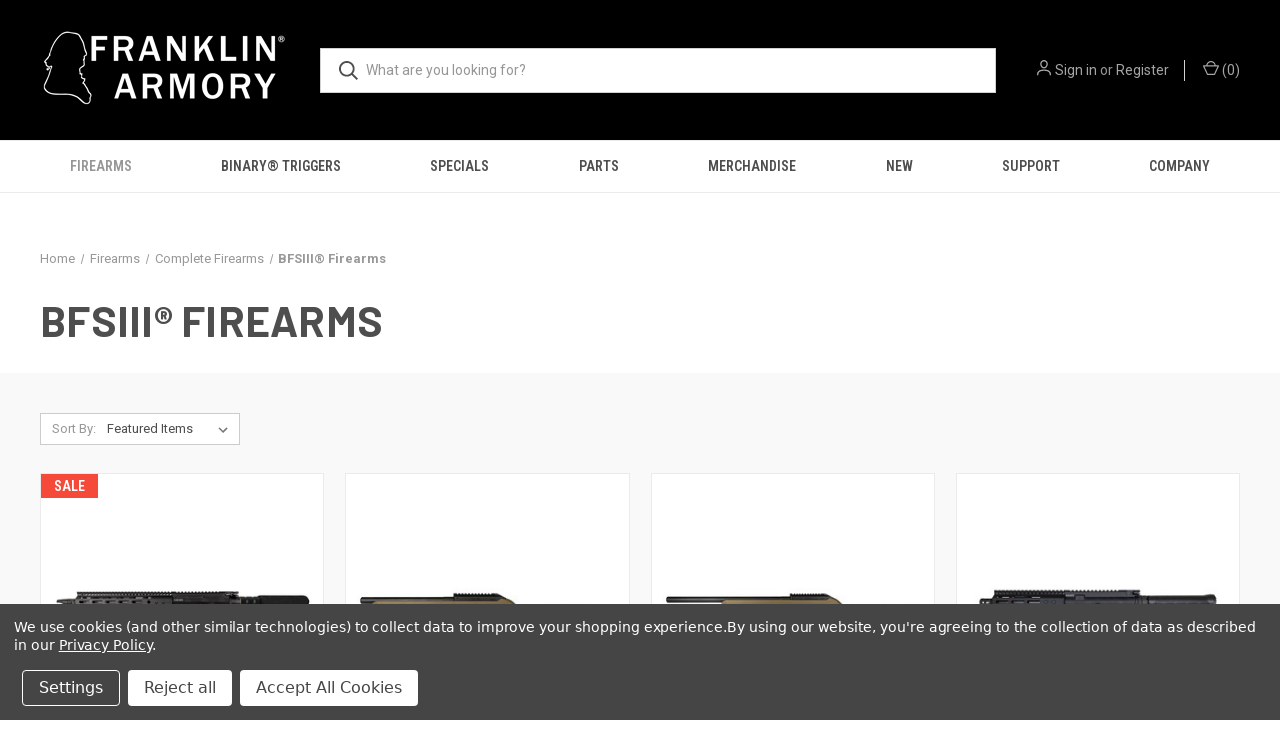

--- FILE ---
content_type: text/html; charset=UTF-8
request_url: https://franklinarmory.com/complete-firearms/bfsiii-firearms/?price_min=0&price_max=1517&sort=featured
body_size: 22822
content:



<!DOCTYPE html>
<html class="no-js" lang="en">
    <head>
        <title>Binary Firing System | Class 3 Firearms</title>
        <link rel="dns-prefetch preconnect" href="https://cdn11.bigcommerce.com/s-8wj7r83qii" crossorigin><link rel="dns-prefetch preconnect" href="https://fonts.googleapis.com/" crossorigin><link rel="dns-prefetch preconnect" href="https://fonts.gstatic.com/" crossorigin>
        <meta name="keywords" content="Binary Firing System | Class 3 Firearms  "><meta name="description" content="Our Binary Firing Systems come equipped with a 3 position binary trigger. We offer this semi-automatic trigger system in a wide variety of high quality arms."><link rel='canonical' href='https://franklinarmory.com/complete-firearms/bfsiii-firearms/' /><meta name='platform' content='bigcommerce.stencil' />
        
        

        <link href="https://cdn11.bigcommerce.com/s-8wj7r83qii/product_images/Franklin-Headinternet%2032x32.gif?t&#x3D;1578357677" rel="shortcut icon">
        <meta name="viewport" content="width=device-width, initial-scale=1, maximum-scale=1">

        <script nonce="">
            document.documentElement.className = document.documentElement.className.replace('no-js', 'js');
        </script>

        <script nonce="">
    function browserSupportsAllFeatures() {
        return window.Promise
            && window.fetch
            && window.URL
            && window.URLSearchParams
            && window.WeakMap
            // object-fit support
            && ('objectFit' in document.documentElement.style);
    }

    function loadScript(src) {
        var js = document.createElement('script');
        js.src = src;
        js.onerror = function () {
            console.error('Failed to load polyfill script ' + src);
        };
        document.head.appendChild(js);
    }

    if (!browserSupportsAllFeatures()) {
        loadScript('https://cdn11.bigcommerce.com/s-8wj7r83qii/stencil/fca74150-f0a6-013d-e67b-2e9e31b90141/e/d93a5450-72c4-013a-5dfe-76ff68f45813/dist/theme-bundle.polyfills.js');
    }
</script>
        <script nonce="">window.consentManagerTranslations = `{"locale":"en","locales":{"consent_manager.data_collection_warning":"en","consent_manager.accept_all_cookies":"en","consent_manager.gdpr_settings":"en","consent_manager.data_collection_preferences":"en","consent_manager.manage_data_collection_preferences":"en","consent_manager.use_data_by_cookies":"en","consent_manager.data_categories_table":"en","consent_manager.allow":"en","consent_manager.accept":"en","consent_manager.deny":"en","consent_manager.dismiss":"en","consent_manager.reject_all":"en","consent_manager.category":"en","consent_manager.purpose":"en","consent_manager.functional_category":"en","consent_manager.functional_purpose":"en","consent_manager.analytics_category":"en","consent_manager.analytics_purpose":"en","consent_manager.targeting_category":"en","consent_manager.advertising_category":"en","consent_manager.advertising_purpose":"en","consent_manager.essential_category":"en","consent_manager.esential_purpose":"en","consent_manager.yes":"en","consent_manager.no":"en","consent_manager.not_available":"en","consent_manager.cancel":"en","consent_manager.save":"en","consent_manager.back_to_preferences":"en","consent_manager.close_without_changes":"en","consent_manager.unsaved_changes":"en","consent_manager.by_using":"en","consent_manager.agree_on_data_collection":"en","consent_manager.change_preferences":"en","consent_manager.cancel_dialog_title":"en","consent_manager.privacy_policy":"en","consent_manager.allow_category_tracking":"en","consent_manager.disallow_category_tracking":"en"},"translations":{"consent_manager.data_collection_warning":"We use cookies (and other similar technologies) to collect data to improve your shopping experience.","consent_manager.accept_all_cookies":"Accept All Cookies","consent_manager.gdpr_settings":"Settings","consent_manager.data_collection_preferences":"Website Data Collection Preferences","consent_manager.manage_data_collection_preferences":"Manage Website Data Collection Preferences","consent_manager.use_data_by_cookies":" uses data collected by cookies and JavaScript libraries to improve your shopping experience.","consent_manager.data_categories_table":"The table below outlines how we use this data by category. To opt out of a category of data collection, select 'No' and save your preferences.","consent_manager.allow":"Allow","consent_manager.accept":"Accept","consent_manager.deny":"Deny","consent_manager.dismiss":"Dismiss","consent_manager.reject_all":"Reject all","consent_manager.category":"Category","consent_manager.purpose":"Purpose","consent_manager.functional_category":"Functional","consent_manager.functional_purpose":"Enables enhanced functionality, such as videos and live chat. If you do not allow these, then some or all of these functions may not work properly.","consent_manager.analytics_category":"Analytics","consent_manager.analytics_purpose":"Provide statistical information on site usage, e.g., web analytics so we can improve this website over time.","consent_manager.targeting_category":"Targeting","consent_manager.advertising_category":"Advertising","consent_manager.advertising_purpose":"Used to create profiles or personalize content to enhance your shopping experience.","consent_manager.essential_category":"Essential","consent_manager.esential_purpose":"Essential for the site and any requested services to work, but do not perform any additional or secondary function.","consent_manager.yes":"Yes","consent_manager.no":"No","consent_manager.not_available":"N/A","consent_manager.cancel":"Cancel","consent_manager.save":"Save","consent_manager.back_to_preferences":"Back to Preferences","consent_manager.close_without_changes":"You have unsaved changes to your data collection preferences. Are you sure you want to close without saving?","consent_manager.unsaved_changes":"You have unsaved changes","consent_manager.by_using":"By using our website, you're agreeing to our","consent_manager.agree_on_data_collection":"By using our website, you're agreeing to the collection of data as described in our ","consent_manager.change_preferences":"You can change your preferences at any time","consent_manager.cancel_dialog_title":"Are you sure you want to cancel?","consent_manager.privacy_policy":"Privacy Policy","consent_manager.allow_category_tracking":"Allow [CATEGORY_NAME] tracking","consent_manager.disallow_category_tracking":"Disallow [CATEGORY_NAME] tracking"}}`;</script>

        <script nonce="">
            window.lazySizesConfig = window.lazySizesConfig || {};
            window.lazySizesConfig.loadMode = 1;
        </script>
        <script nonce="" async src="https://cdn11.bigcommerce.com/s-8wj7r83qii/stencil/fca74150-f0a6-013d-e67b-2e9e31b90141/e/d93a5450-72c4-013a-5dfe-76ff68f45813/dist/theme-bundle.head_async.js"></script>
        
        <link href="https://fonts.googleapis.com/css?family=Roboto+Condensed:400,600%7CRoboto:400,700%7CBarlow:700&display=block" rel="stylesheet">
        
        <link rel="preload" href="https://cdn11.bigcommerce.com/s-8wj7r83qii/stencil/fca74150-f0a6-013d-e67b-2e9e31b90141/e/d93a5450-72c4-013a-5dfe-76ff68f45813/dist/theme-bundle.font.js" as="script">
        <script nonce="" async src="https://cdn11.bigcommerce.com/s-8wj7r83qii/stencil/fca74150-f0a6-013d-e67b-2e9e31b90141/e/d93a5450-72c4-013a-5dfe-76ff68f45813/dist/theme-bundle.font.js"></script>

        <link data-stencil-stylesheet href="https://cdn11.bigcommerce.com/s-8wj7r83qii/stencil/fca74150-f0a6-013d-e67b-2e9e31b90141/e/d93a5450-72c4-013a-5dfe-76ff68f45813/css/theme-9c8470a0-d483-013e-4d1f-26d149433510.css" rel="stylesheet">

        <!-- Start Tracking Code for analytics_facebook -->

<script data-bc-cookie-consent="4" type="text/plain">
!function(f,b,e,v,n,t,s){if(f.fbq)return;n=f.fbq=function(){n.callMethod?n.callMethod.apply(n,arguments):n.queue.push(arguments)};if(!f._fbq)f._fbq=n;n.push=n;n.loaded=!0;n.version='2.0';n.queue=[];t=b.createElement(e);t.async=!0;t.src=v;s=b.getElementsByTagName(e)[0];s.parentNode.insertBefore(t,s)}(window,document,'script','https://connect.facebook.net/en_US/fbevents.js');

fbq('set', 'autoConfig', 'false', '642979719220103');
fbq('dataProcessingOptions', []);
fbq('init', '642979719220103', {"external_id":"daa7f075-f2c8-4106-bac2-9bdc3c23ab5b"});
fbq('set', 'agent', 'bigcommerce', '642979719220103');

function trackEvents() {
    var pathName = window.location.pathname;

    fbq('track', 'PageView', {}, "");

    // Search events start -- only fire if the shopper lands on the /search.php page
    if (pathName.indexOf('/search.php') === 0 && getUrlParameter('search_query')) {
        fbq('track', 'Search', {
            content_type: 'product_group',
            content_ids: [],
            search_string: getUrlParameter('search_query')
        });
    }
    // Search events end

    // Wishlist events start -- only fire if the shopper attempts to add an item to their wishlist
    if (pathName.indexOf('/wishlist.php') === 0 && getUrlParameter('added_product_id')) {
        fbq('track', 'AddToWishlist', {
            content_type: 'product_group',
            content_ids: []
        });
    }
    // Wishlist events end

    // Lead events start -- only fire if the shopper subscribes to newsletter
    if (pathName.indexOf('/subscribe.php') === 0 && getUrlParameter('result') === 'success') {
        fbq('track', 'Lead', {});
    }
    // Lead events end

    // Registration events start -- only fire if the shopper registers an account
    if (pathName.indexOf('/login.php') === 0 && getUrlParameter('action') === 'account_created') {
        fbq('track', 'CompleteRegistration', {}, "");
    }
    // Registration events end

    

    function getUrlParameter(name) {
        var cleanName = name.replace(/[\[]/, '\[').replace(/[\]]/, '\]');
        var regex = new RegExp('[\?&]' + cleanName + '=([^&#]*)');
        var results = regex.exec(window.location.search);
        return results === null ? '' : decodeURIComponent(results[1].replace(/\+/g, ' '));
    }
}

if (window.addEventListener) {
    window.addEventListener("load", trackEvents, false)
}
</script>
<noscript><img height="1" width="1" style="display:none" alt="null" src="https://www.facebook.com/tr?id=642979719220103&ev=PageView&noscript=1&a=plbigcommerce1.2&eid="/></noscript>

<!-- End Tracking Code for analytics_facebook -->

<!-- Start Tracking Code for analytics_googleanalytics4 -->

<script data-cfasync="false" src="https://cdn11.bigcommerce.com/shared/js/google_analytics4_bodl_subscribers-358423becf5d870b8b603a81de597c10f6bc7699.js" integrity="sha256-gtOfJ3Avc1pEE/hx6SKj/96cca7JvfqllWA9FTQJyfI=" crossorigin="anonymous"></script>
<script data-cfasync="false">
  (function () {
    window.dataLayer = window.dataLayer || [];

    function gtag(){
        dataLayer.push(arguments);
    }

    function initGA4(event) {
         function setupGtag() {
            function configureGtag() {
                gtag('js', new Date());
                gtag('set', 'developer_id.dMjk3Nj', true);
                gtag('config', 'G-EGFY9MBP3S');
            }

            var script = document.createElement('script');

            script.src = 'https://www.googletagmanager.com/gtag/js?id=G-EGFY9MBP3S';
            script.async = true;
            script.onload = configureGtag;

            document.head.appendChild(script);
        }

        setupGtag();

        if (typeof subscribeOnBodlEvents === 'function') {
            subscribeOnBodlEvents('G-EGFY9MBP3S', true);
        }

        window.removeEventListener(event.type, initGA4);
    }

    gtag('consent', 'default', {"ad_storage":"denied","ad_user_data":"denied","ad_personalization":"denied","analytics_storage":"denied","functionality_storage":"denied"})
            

    var eventName = document.readyState === 'complete' ? 'consentScriptsLoaded' : 'DOMContentLoaded';
    window.addEventListener(eventName, initGA4, false);
  })()
</script>

<!-- End Tracking Code for analytics_googleanalytics4 -->

<!-- Start Tracking Code for analytics_siteverification -->

<!-- Conversion Pixel for [lead]- DO NOT MODIFY --><img src="https://data.adxcel-ec2.com/pixel/?ad_log=referer&action=lead&pixid=dc7bb19d-be46-49f5-a7fb-9ba6a9511171" width="1" height="1" border="0"><!-- End of Conversion Pixel -->

<!-- End Tracking Code for analytics_siteverification -->


<script>window.consentManagerStoreConfig = function () { return {"storeName":"Franklin Armory\u00ae","privacyPolicyUrl":"https:\/\/franklinarmory.com\/privacy-policy\/","writeKey":null,"improvedConsentManagerEnabled":true,"AlwaysIncludeScriptsWithConsentTag":true}; };</script>
<script type="text/javascript" src="https://cdn11.bigcommerce.com/shared/js/bodl-consent-32a446f5a681a22e8af09a4ab8f4e4b6deda6487.js" integrity="sha256-uitfaufFdsW9ELiQEkeOgsYedtr3BuhVvA4WaPhIZZY=" crossorigin="anonymous" defer></script>
<script type="text/javascript" src="https://cdn11.bigcommerce.com/shared/js/storefront/consent-manager-config-3013a89bb0485f417056882e3b5cf19e6588b7ba.js" defer></script>
<script type="text/javascript" src="https://cdn11.bigcommerce.com/shared/js/storefront/consent-manager-08633fe15aba542118c03f6d45457262fa9fac88.js" defer></script>
<script type="text/javascript">
var BCData = {};
</script>
<script src='https://www.powr.io/powr.js?external-type=bigcommerce' async></script><script src='https://www.powr.io/powr.js?external-type=bigcommerce' async></script><script data-bc-cookie-consent="3" type="text/plain" src="//assets.adobedtm.com/175f7caa2b90/84626ba1009c/launch-07d57a852649.min.js" async></script><script data-bc-cookie-consent="3" type="text/plain"> 
                var srcUrl = ("https:" == document.location.protocol ? https:// : http://) + "data.adxcel-ec2.com/pixel/?ad_log=referer&action=lead&pixid=dc7bb19d-be46-49f5-a7fb-9ba6a9511171";
                var x = document.createElement("IMG");
                x.setAttribute("src", srcUrl);
                x.setAttribute("width", "1");
                x.setAttribute("height", "1");
                document.body.appendChild(x);
</script>

 <script data-cfasync="false" src="https://microapps.bigcommerce.com/bodl-events/1.9.4/index.js" integrity="sha256-Y0tDj1qsyiKBRibKllwV0ZJ1aFlGYaHHGl/oUFoXJ7Y=" nonce="" crossorigin="anonymous"></script>
 <script data-cfasync="false" nonce="">

 (function() {
    function decodeBase64(base64) {
       const text = atob(base64);
       const length = text.length;
       const bytes = new Uint8Array(length);
       for (let i = 0; i < length; i++) {
          bytes[i] = text.charCodeAt(i);
       }
       const decoder = new TextDecoder();
       return decoder.decode(bytes);
    }
    window.bodl = JSON.parse(decodeBase64("[base64]"));
 })()

 </script>

<script nonce="">
(function () {
    var xmlHttp = new XMLHttpRequest();

    xmlHttp.open('POST', 'https://bes.gcp.data.bigcommerce.com/nobot');
    xmlHttp.setRequestHeader('Content-Type', 'application/json');
    xmlHttp.send('{"store_id":"1000165921","timezone_offset":"-7.0","timestamp":"2026-01-21T02:05:37.62614700Z","visit_id":"ace24f9f-af05-4bcf-9ad2-218d8b8d2ee7","channel_id":1}');
})();
</script>

        

        <script nonce="">
            var theme_settings = {
                show_fast_cart: true,
                linksPerCol: 15,
            };
        </script>

        <link rel="preload" href="https://cdn11.bigcommerce.com/s-8wj7r83qii/stencil/fca74150-f0a6-013d-e67b-2e9e31b90141/e/d93a5450-72c4-013a-5dfe-76ff68f45813/dist/theme-bundle.main.js" as="script">
    </head>
    <body>
        <svg data-src="https://cdn11.bigcommerce.com/s-8wj7r83qii/stencil/fca74150-f0a6-013d-e67b-2e9e31b90141/e/d93a5450-72c4-013a-5dfe-76ff68f45813/img/icon-sprite.svg" class="icons-svg-sprite"></svg>

        <header class="header" role="banner">
    <a href="#" class="mobileMenu-toggle" data-mobile-menu-toggle="menu">
        <span class="mobileMenu-toggleIcon"></span>
    </a>

    <div class="header-logo--wrap">
        <div class="header-logo logo-full-size-desktop logo-full-size-mobile">
            
            <div class="logo-and-toggle">
                <div class="desktopMenu-toggle">
                    <a href="javascript:void(0);" class="mobileMenu-toggle">
                        <span class="mobileMenu-toggleIcon"></span>
                    </a>
                </div>
                
                    <div class="logo-wrap"><a href="https://franklinarmory.com/" class="header-logo__link" data-header-logo-link>
        <img class="header-logo-image-unknown-size"
             src="https://cdn11.bigcommerce.com/s-8wj7r83qii/images/stencil/original/logo_1592866333__48037.original.gif"
             alt="Franklin Armory®"
             title="Franklin Armory®">
</a>
</div>
            </div>
            
            <div class="quickSearchWrap" id="quickSearch" aria-hidden="true" tabindex="-1" data-prevent-quick-search-close>
                <div>
    <!-- snippet location forms_search -->
    <form class="form" action="/search.php">
        <fieldset class="form-fieldset">
            <div class="form-field">
                <label class="is-srOnly" for="search_query">Search</label>
                <input class="form-input" data-search-quick name="search_query" id="search_query" data-error-message="Search field cannot be empty." placeholder="What are you looking for?" autocomplete="off">
                <button type="submit" class="form-button">
                    <i class="icon" aria-hidden="true">
                        <svg><use xlink:href="#icon-search" /></svg>
                    </i>
                </button>
            </div>
        </fieldset>
    </form>
    <section class="quickSearchResults" data-bind="html: results"></section>
    <p role="status"
       aria-live="polite"
       class="aria-description--hidden"
       data-search-aria-message-predefined-text="product results for"
    ></p>
</div>
            </div>
            <div class="navUser-wrap">
                <nav class="navUser">
    <ul class="navUser-section navUser-section--alt">
        <li class="navUser-item navUser-item--account">
            <i class="icon" aria-hidden="true">
                <svg><use xlink:href="#icon-user" /></svg>
            </i>
                <a class="navUser-action"
                   href="/login.php"
                   aria-label="Sign in"
                >
                    Sign in
                </a>
                    <span>or</span> <a class="navUser-action" href="/login.php?action&#x3D;create_account">Register</a>
        </li>
                <li class="navUser-item navUser-item--mobile-search">
            <i class="icon" aria-hidden="true">
                <svg><use xlink:href="#icon-search" /></svg>
            </i>
        </li>
        <li class="navUser-item navUser-item--cart">
            <a
                class="navUser-action"
                data-cart-preview
                data-dropdown="cart-preview-dropdown"
                data-options="align:right"
                href="/cart.php"
                aria-label="Cart with 0 items"
            >
                <i class="icon" aria-hidden="true">
                    <svg><use xlink:href="#icon-cart" /></svg>
                </i>
                (<span class=" cart-quantity"></span>)
            </a>

            <div class="dropdown-menu" id="cart-preview-dropdown" data-dropdown-content aria-hidden="true"></div>
        </li>
    </ul>
</nav>
            </div>
        </div>
    </div>

    <div class="navPages-container" id="menu" data-menu>
        <span class="mobile-closeNav">
    <i class="icon" aria-hidden="true">
        <svg><use xlink:href="#icon-close-large" /></svg>
    </i>
    close
</span>
<nav class="navPages">
    <ul class="navPages-list navPages-list--user 5765697a656e20596f756e67">
            <li class="navPages-item">
                <i class="icon" aria-hidden="true">
                    <svg><use xlink:href="#icon-user" /></svg>
                </i>
                <a class="navPages-action" href="/login.php">Sign in</a>
                    or
                    <a class="navPages-action"
                       href="/login.php?action&#x3D;create_account"
                       aria-label="Register"
                    >
                        Register
                    </a>
            </li>
    </ul>
    <ul class="navPages-list navPages-mega navPages-mainNav">
            <li class="navPages-item">
                <a class="navPages-action has-subMenu activePage"
   href="https://franklinarmory.com/shop/firearms/"
   data-collapsible="navPages-157"
>
    Firearms
    <i class="icon navPages-action-moreIcon" aria-hidden="true">
        <svg><use xlink:href="#icon-chevron-down" /></svg>
    </i>
</a>
<div class="column-menu navPage-subMenu" id="navPages-157" aria-hidden="true" tabindex="-1">
    <ul class="navPage-subMenu-list">
            <li class="navPage-subMenu-item">
                <i class="icon navPages-action-moreIcon" aria-hidden="true"><svg><use xlink:href="#icon-chevron-right" /></svg></i>
                <a class="navPage-subMenu-action navPages-action activePage" href="https://franklinarmory.com/products/complete-firearms/">Complete Firearms</a>
                    <i class="icon navPages-action-moreIcon navPages-action-closed" aria-hidden="true"><svg><use xlink:href="#icon-plus" /></svg></i>
                    <i class="icon navPages-action-moreIcon navPages-action-open" aria-hidden="true"><svg><use xlink:href="#icon-minus" /></svg></i>
                
            </li>
                    <li class="navPage-childList-item">
                        <a class="navPage-childList-action navPages-action activePage" href="https://franklinarmory.com/complete-firearms/bfsiii-firearms/">BFSIII® Firearms</a>
                    </li>
                    <li class="navPage-childList-item">
                        <a class="navPage-childList-action navPages-action" href="https://franklinarmory.com/shop/f22/">F22™</a>
                    </li>
                    <li class="navPage-childList-item">
                        <a class="navPage-childList-action navPages-action" href="https://franklinarmory.com/firearms/complete-firearms/f17-series/">F17® Series</a>
                    </li>
                    <li class="navPage-childList-item">
                        <a class="navPage-childList-action navPages-action" href="https://franklinarmory.com/shop/osprey-defense/">Osprey Defense</a>
                    </li>
                    <li class="navPage-childList-item">
                        <a class="navPage-childList-action navPages-action" href="https://franklinarmory.com/shop/fai-series/">FAI™ Series</a>
                    </li>
                    <li class="navPage-childList-item">
                        <a class="navPage-childList-action navPages-action" href="https://franklinarmory.com/shop/libertas-series/">LIBERTAS® Series</a>
                    </li>
                    <li class="navPage-childList-item">
                        <a class="navPage-childList-action navPages-action" href="https://franklinarmory.com/shop/militia-series-.308-and-6.5crd/">Militia® Series .308 and 6.5CRD</a>
                    </li>
                    <li class="navPage-childList-item">
                        <a class="navPage-childList-action navPages-action" href="https://franklinarmory.com/products/complete-firearms/reformation/">Reformation®</a>
                    </li>
                    <li class="navPage-childList-item">
                        <a class="navPage-childList-action navPages-action" href="https://franklinarmory.com/products/complete-firearms/salus-and-se-ssp-pistols/">Salus® And Pistols</a>
                    </li>
                    <li class="navPage-childList-item">
                        <a class="navPage-childList-action navPages-action" href="https://franklinarmory.com/products/complete-firearms/xo-series/">XO® Series </a>
                    </li>
            <li class="navPage-subMenu-item">
                <i class="icon navPages-action-moreIcon" aria-hidden="true"><svg><use xlink:href="#icon-chevron-right" /></svg></i>
                <a class="navPage-subMenu-action navPages-action" href="https://franklinarmory.com/shop/stripped-lower-assemblies/">Stripped Lower Assemblies</a>
                
            </li>
            <li class="navPage-subMenu-item">
                <i class="icon navPages-action-moreIcon" aria-hidden="true"><svg><use xlink:href="#icon-chevron-right" /></svg></i>
                <a class="navPage-subMenu-action navPages-action" href="https://franklinarmory.com/products/complete-firearms/short-barreled-rifles-nfa/">Short Barreled Rifles (NFA)</a>
                
            </li>
            <li class="navPage-subMenu-item">
                <i class="icon navPages-action-moreIcon" aria-hidden="true"><svg><use xlink:href="#icon-chevron-right" /></svg></i>
                <a class="navPage-subMenu-action navPages-action" href="https://franklinarmory.com/products/complete-lower-assemblies/">Complete Lower Assemblies</a>
                    <i class="icon navPages-action-moreIcon navPages-action-closed" aria-hidden="true"><svg><use xlink:href="#icon-plus" /></svg></i>
                    <i class="icon navPages-action-moreIcon navPages-action-open" aria-hidden="true"><svg><use xlink:href="#icon-minus" /></svg></i>
                
            </li>
                    <li class="navPage-childList-item">
                        <a class="navPage-childList-action navPages-action" href="https://franklinarmory.com/products/complete-lower-assemblies/complete-billet-lower-assemblies/">Complete Billet Lower Assemblies</a>
                    </li>
                    <li class="navPage-childList-item">
                        <a class="navPage-childList-action navPages-action" href="https://franklinarmory.com/products/complete-lower-assemblies/complete-lower-assemblies/">Complete Forged Lower Assemblies</a>
                    </li>
    </ul>
</div>
            </li>
            <li class="navPages-item">
                <a class="navPages-action has-subMenu"
   href="https://franklinarmory.com/binary/"
   data-collapsible="navPages-186"
>
    Binary® Triggers
    <i class="icon navPages-action-moreIcon" aria-hidden="true">
        <svg><use xlink:href="#icon-chevron-down" /></svg>
    </i>
</a>
<div class="column-menu navPage-subMenu" id="navPages-186" aria-hidden="true" tabindex="-1">
    <ul class="navPage-subMenu-list">
            <li class="navPage-subMenu-item">
                <i class="icon navPages-action-moreIcon" aria-hidden="true"><svg><use xlink:href="#icon-chevron-right" /></svg></i>
                <a class="navPage-subMenu-action navPages-action" href="https://franklinarmory.com/binary-triggers/triggers/">Triggers</a>
                
            </li>
            <li class="navPage-subMenu-item">
                <i class="icon navPages-action-moreIcon" aria-hidden="true"><svg><use xlink:href="#icon-chevron-right" /></svg></i>
                <a class="navPage-subMenu-action navPages-action" href="https://franklinarmory.com/binary-triggers/bfsiii-installation-service/">BFSIII® Installation Service</a>
                
            </li>
            <li class="navPage-subMenu-item">
                <i class="icon navPages-action-moreIcon" aria-hidden="true"><svg><use xlink:href="#icon-chevron-right" /></svg></i>
                <a class="navPage-subMenu-action navPages-action" href="https://franklinarmory.com/shop/binary-parts/">Binary® Parts</a>
                
            </li>
    </ul>
</div>
            </li>
            <li class="navPages-item">
                <a class="navPages-action"
   href="https://franklinarmory.com/shop/specials/"
   aria-label="SPECIALS"
>
    SPECIALS
</a>
            </li>
            <li class="navPages-item">
                <a class="navPages-action has-subMenu"
   href="https://franklinarmory.com/parts/"
   data-collapsible="navPages-159"
>
    Parts
    <i class="icon navPages-action-moreIcon" aria-hidden="true">
        <svg><use xlink:href="#icon-chevron-down" /></svg>
    </i>
</a>
<div class="column-menu navPage-subMenu" id="navPages-159" aria-hidden="true" tabindex="-1">
    <ul class="navPage-subMenu-list">
            <li class="navPage-subMenu-item">
                <i class="icon navPages-action-moreIcon" aria-hidden="true"><svg><use xlink:href="#icon-chevron-right" /></svg></i>
                <a class="navPage-subMenu-action navPages-action" href="https://franklinarmory.com/shop/bfsiii-parts/">Binary® Parts</a>
                
            </li>
            <li class="navPage-subMenu-item">
                <i class="icon navPages-action-moreIcon" aria-hidden="true"><svg><use xlink:href="#icon-chevron-right" /></svg></i>
                <a class="navPage-subMenu-action navPages-action" href="https://franklinarmory.com/products/restricted-state-products/dfm-products/">DFM® Products</a>
                
            </li>
            <li class="navPage-subMenu-item">
                <i class="icon navPages-action-moreIcon" aria-hidden="true"><svg><use xlink:href="#icon-chevron-right" /></svg></i>
                <a class="navPage-subMenu-action navPages-action" href="https://franklinarmory.com/products/complete-upper-assemblies/">Complete Upper Assemblies</a>
                
            </li>
            <li class="navPage-subMenu-item">
                <i class="icon navPages-action-moreIcon" aria-hidden="true"><svg><use xlink:href="#icon-chevron-right" /></svg></i>
                <a class="navPage-subMenu-action navPages-action" href="https://franklinarmory.com/parts/lower-parts/">Lower Parts</a>
                    <i class="icon navPages-action-moreIcon navPages-action-closed" aria-hidden="true"><svg><use xlink:href="#icon-plus" /></svg></i>
                    <i class="icon navPages-action-moreIcon navPages-action-open" aria-hidden="true"><svg><use xlink:href="#icon-minus" /></svg></i>
                
            </li>
                    <li class="navPage-childList-item">
                        <a class="navPage-childList-action navPages-action" href="https://franklinarmory.com/parts/lower-parts/lower-part-kits/">Lower Part Kits</a>
                    </li>
                    <li class="navPage-childList-item">
                        <a class="navPage-childList-action navPages-action" href="https://franklinarmory.com/parts/lower-parts/magazines/">Magazines</a>
                    </li>
                    <li class="navPage-childList-item">
                        <a class="navPage-childList-action navPages-action" href="https://franklinarmory.com/parts/lower-parts/springs-and-repair-kits/">Springs and Repair Kits</a>
                    </li>
                    <li class="navPage-childList-item">
                        <a class="navPage-childList-action navPages-action" href="https://franklinarmory.com/parts/lower-parts/stripped-lowers/">Stripped Lowers</a>
                    </li>
                    <li class="navPage-childList-item">
                        <a class="navPage-childList-action navPages-action" href="https://franklinarmory.com/parts/lower-parts/stock-kits-and-parts/">Stock Kits and Parts</a>
                    </li>
            <li class="navPage-subMenu-item">
                <i class="icon navPages-action-moreIcon" aria-hidden="true"><svg><use xlink:href="#icon-chevron-right" /></svg></i>
                <a class="navPage-subMenu-action navPages-action" href="https://franklinarmory.com/parts/upper-parts/">Upper Parts</a>
                    <i class="icon navPages-action-moreIcon navPages-action-closed" aria-hidden="true"><svg><use xlink:href="#icon-plus" /></svg></i>
                    <i class="icon navPages-action-moreIcon navPages-action-open" aria-hidden="true"><svg><use xlink:href="#icon-minus" /></svg></i>
                
            </li>
                    <li class="navPage-childList-item">
                        <a class="navPage-childList-action navPages-action" href="https://franklinarmory.com/parts/upper-parts/barrels/">Barrels</a>
                    </li>
                    <li class="navPage-childList-item">
                        <a class="navPage-childList-action navPages-action" href="https://franklinarmory.com/parts/upper-parts/bolts-and-bolt-carriers/">Bolts and Bolt carriers</a>
                    </li>
                    <li class="navPage-childList-item">
                        <a class="navPage-childList-action navPages-action" href="https://franklinarmory.com/parts/upper-parts/compensators-and-flash-suppressors/">Compensators and Flash Suppressors</a>
                    </li>
                    <li class="navPage-childList-item">
                        <a class="navPage-childList-action navPages-action" href="https://franklinarmory.com/upper-parts/handguards/">Handguards</a>
                    </li>
                    <li class="navPage-childList-item">
                        <a class="navPage-childList-action navPages-action" href="https://franklinarmory.com/parts/upper-parts/stripped-upper-receivers/">Stripped Upper Receivers</a>
                    </li>
                    <li class="navPage-childList-item">
                        <a class="navPage-childList-action navPages-action" href="https://franklinarmory.com/parts/upper-parts/gas-blocks-and-tubes/">Gas Blocks and Tubes</a>
                    </li>
    </ul>
</div>
            </li>
            <li class="navPages-item">
                <a class="navPages-action"
   href="https://franklinarmory.com/shop/merchandise/"
   aria-label="Merchandise"
>
    Merchandise
</a>
            </li>
                <li class="navPages-item navPages-item--content-first">
                        <a class="navPages-action has-subMenu"
   href="https://franklinarmory.com/new/"
   data-collapsible="navPages-"
>
    NEW
    <i class="icon navPages-action-moreIcon" aria-hidden="true">
        <svg><use xlink:href="#icon-chevron-down" /></svg>
    </i>
</a>
<div class="column-menu navPage-subMenu" id="navPages-" aria-hidden="true" tabindex="-1">
    <ul class="navPage-subMenu-list">
            <li class="navPage-subMenu-item">
                <i class="icon navPages-action-moreIcon" aria-hidden="true"><svg><use xlink:href="#icon-chevron-right" /></svg></i>
                <a class="navPage-subMenu-action navPages-action" href="https://franklinarmory.com/prevail/">Prevail</a>
                
            </li>
            <li class="navPage-subMenu-item">
                <i class="icon navPages-action-moreIcon" aria-hidden="true"><svg><use xlink:href="#icon-chevron-right" /></svg></i>
                <a class="navPage-subMenu-action navPages-action" href="https://franklinarmory.com/f22-v/">F22-V</a>
                
            </li>
            <li class="navPage-subMenu-item">
                <i class="icon navPages-action-moreIcon" aria-hidden="true"><svg><use xlink:href="#icon-chevron-right" /></svg></i>
                <a class="navPage-subMenu-action navPages-action" href="https://franklinarmory.com/reformation/">Reformation</a>
                
            </li>
            <li class="navPage-subMenu-item">
                <i class="icon navPages-action-moreIcon" aria-hidden="true"><svg><use xlink:href="#icon-chevron-right" /></svg></i>
                <a class="navPage-subMenu-action navPages-action" href="https://franklinarmory.com/22-ez/">22-EZ</a>
                
            </li>
            <li class="navPage-subMenu-item">
                <i class="icon navPages-action-moreIcon" aria-hidden="true"><svg><use xlink:href="#icon-chevron-right" /></svg></i>
                <a class="navPage-subMenu-action navPages-action" href="https://franklinarmory.com/binary-ar-elite/">Binary® AR-ELITE</a>
                
            </li>
            <li class="navPage-subMenu-item">
                <i class="icon navPages-action-moreIcon" aria-hidden="true"><svg><use xlink:href="#icon-chevron-right" /></svg></i>
                <a class="navPage-subMenu-action navPages-action" href="https://franklinarmory.com/osprey-defense-piston/">Osprey Defense Piston</a>
                
            </li>
            <li class="navPage-subMenu-item">
                <i class="icon navPages-action-moreIcon" aria-hidden="true"><svg><use xlink:href="#icon-chevron-right" /></svg></i>
                <a class="navPage-subMenu-action navPages-action" href="https://franklinarmory.com/skr-c1/">SKR-C1</a>
                
            </li>
            <li class="navPage-subMenu-item">
                <i class="icon navPages-action-moreIcon" aria-hidden="true"><svg><use xlink:href="#icon-chevron-right" /></svg></i>
                <a class="navPage-subMenu-action navPages-action" href="https://franklinarmory.com/g-s193/">G-S193</a>
                
            </li>
    </ul>
</div>
                </li>
                <li class="navPages-item">
                        <a class="navPages-action has-subMenu"
   href="https://franklinarmory.com/quick-links/"
   data-collapsible="navPages-"
>
    SUPPORT
    <i class="icon navPages-action-moreIcon" aria-hidden="true">
        <svg><use xlink:href="#icon-chevron-down" /></svg>
    </i>
</a>
<div class="column-menu navPage-subMenu" id="navPages-" aria-hidden="true" tabindex="-1">
    <ul class="navPage-subMenu-list">
            <li class="navPage-subMenu-item">
                <i class="icon navPages-action-moreIcon" aria-hidden="true"><svg><use xlink:href="#icon-chevron-right" /></svg></i>
                <a class="navPage-subMenu-action navPages-action" href="https://franklinarmory.com/route-protection-faq-claims/">Route Protection FAQ / Claims</a>
                
            </li>
            <li class="navPage-subMenu-item">
                <i class="icon navPages-action-moreIcon" aria-hidden="true"><svg><use xlink:href="#icon-chevron-right" /></svg></i>
                <a class="navPage-subMenu-action navPages-action" href="https://franklinarmory.com/product-compatibility/">Product Compatibility</a>
                
            </li>
            <li class="navPage-subMenu-item">
                <i class="icon navPages-action-moreIcon" aria-hidden="true"><svg><use xlink:href="#icon-chevron-right" /></svg></i>
                <a class="navPage-subMenu-action navPages-action" href="https://franklinarmory.com/shipping-information/">Shipping Information</a>
                
            </li>
            <li class="navPage-subMenu-item">
                <i class="icon navPages-action-moreIcon" aria-hidden="true"><svg><use xlink:href="#icon-chevron-right" /></svg></i>
                <a class="navPage-subMenu-action navPages-action" href="https://franklinarmory.com/warranty-returns-p/">Warranty &amp; Returns</a>
                
            </li>
            <li class="navPage-subMenu-item">
                <i class="icon navPages-action-moreIcon" aria-hidden="true"><svg><use xlink:href="#icon-chevron-right" /></svg></i>
                <a class="navPage-subMenu-action navPages-action" href="https://franklinarmory.com/manuals-install-videos/">Manuals/Install Videos</a>
                
            </li>
    </ul>
</div>
                </li>
                <li class="navPages-item">
                        <a class="navPages-action has-subMenu"
   href="https://franklinarmory.com/company/"
   data-collapsible="navPages-"
>
    Company
    <i class="icon navPages-action-moreIcon" aria-hidden="true">
        <svg><use xlink:href="#icon-chevron-down" /></svg>
    </i>
</a>
<div class="column-menu navPage-subMenu" id="navPages-" aria-hidden="true" tabindex="-1">
    <ul class="navPage-subMenu-list">
            <li class="navPage-subMenu-item">
                <i class="icon navPages-action-moreIcon" aria-hidden="true"><svg><use xlink:href="#icon-chevron-right" /></svg></i>
                <a class="navPage-subMenu-action navPages-action" href="https://franklinarmory.com/content/New%202026%20Product%20Catalog_Digital.pdf">2026 Catalog</a>
                
            </li>
            <li class="navPage-subMenu-item">
                <i class="icon navPages-action-moreIcon" aria-hidden="true"><svg><use xlink:href="#icon-chevron-right" /></svg></i>
                <a class="navPage-subMenu-action navPages-action" href="https://franklinarmory.com/about-us/">About Us</a>
                
            </li>
            <li class="navPage-subMenu-item">
                <i class="icon navPages-action-moreIcon" aria-hidden="true"><svg><use xlink:href="#icon-chevron-right" /></svg></i>
                <a class="navPage-subMenu-action navPages-action" href="https://franklinarmory.com/contact-us/">Contact Us</a>
                
            </li>
            <li class="navPage-subMenu-item">
                <i class="icon navPages-action-moreIcon" aria-hidden="true"><svg><use xlink:href="#icon-chevron-right" /></svg></i>
                <a class="navPage-subMenu-action navPages-action" href="https://franklinarmory.com/careers/">Careers</a>
                
            </li>
            <li class="navPage-subMenu-item">
                <i class="icon navPages-action-moreIcon" aria-hidden="true"><svg><use xlink:href="#icon-chevron-right" /></svg></i>
                <a class="navPage-subMenu-action navPages-action" href="https://franklinarmory.com/news/">NEWS</a>
                
            </li>
            <li class="navPage-subMenu-item">
                <i class="icon navPages-action-moreIcon" aria-hidden="true"><svg><use xlink:href="#icon-chevron-right" /></svg></i>
                <a class="navPage-subMenu-action navPages-action" href="https://franklinarmory.com/osprey-defense/">Osprey Defense®</a>
                
            </li>
            <li class="navPage-subMenu-item">
                <i class="icon navPages-action-moreIcon" aria-hidden="true"><svg><use xlink:href="#icon-chevron-right" /></svg></i>
                <a class="navPage-subMenu-action navPages-action" href="https://franklinarmory.com/privacy-policy/">Privacy Policy</a>
                
            </li>
            <li class="navPage-subMenu-item">
                <i class="icon navPages-action-moreIcon" aria-hidden="true"><svg><use xlink:href="#icon-chevron-right" /></svg></i>
                <a class="navPage-subMenu-action navPages-action" href="https://franklinarmory.com/terms-and-conditions/">Terms and Conditions</a>
                
            </li>
            <li class="navPage-subMenu-item">
                <i class="icon navPages-action-moreIcon" aria-hidden="true"><svg><use xlink:href="#icon-chevron-right" /></svg></i>
                <a class="navPage-subMenu-action navPages-action" href="https://franklinarmory.com/dealer-directory/">Dealer Directory</a>
                
            </li>
    </ul>
</div>
                </li>
    </ul>
    <ul class="navPages-list navPages-list--user">
    </ul>
</nav>
    </div>
</header>



<div data-content-region="header_bottom--global"><div data-layout-id="323834e2-027d-4388-84f3-277cc95f3944">       <div data-sub-layout-container="f7a4d148-3d8e-451a-ba44-eb12e564fd4d" data-layout-name="Layout">
    <style data-container-styling="f7a4d148-3d8e-451a-ba44-eb12e564fd4d">
        [data-sub-layout-container="f7a4d148-3d8e-451a-ba44-eb12e564fd4d"] {
            box-sizing: border-box;
            display: flex;
            flex-wrap: wrap;
            z-index: 0;
            position: relative;
            height: ;
            padding-top: 0px;
            padding-right: 0px;
            padding-bottom: 0px;
            padding-left: 0px;
            margin-top: 0px;
            margin-right: 0px;
            margin-bottom: 0px;
            margin-left: 0px;
            border-width: 0px;
            border-style: solid;
            border-color: #333333;
        }

        [data-sub-layout-container="f7a4d148-3d8e-451a-ba44-eb12e564fd4d"]:after {
            display: block;
            position: absolute;
            top: 0;
            left: 0;
            bottom: 0;
            right: 0;
            background-size: cover;
            z-index: auto;
        }
    </style>

    <div data-sub-layout="8f5841a6-9c84-4092-84e8-544d5b9a066e">
        <style data-column-styling="8f5841a6-9c84-4092-84e8-544d5b9a066e">
            [data-sub-layout="8f5841a6-9c84-4092-84e8-544d5b9a066e"] {
                display: flex;
                flex-direction: column;
                box-sizing: border-box;
                flex-basis: 100%;
                max-width: 100%;
                z-index: 0;
                position: relative;
                height: ;
                padding-top: 0px;
                padding-right: 10.5px;
                padding-bottom: 0px;
                padding-left: 10.5px;
                margin-top: 0px;
                margin-right: 0px;
                margin-bottom: 0px;
                margin-left: 0px;
                border-width: 0px;
                border-style: solid;
                border-color: #333333;
                justify-content: center;
            }
            [data-sub-layout="8f5841a6-9c84-4092-84e8-544d5b9a066e"]:after {
                display: block;
                position: absolute;
                top: 0;
                left: 0;
                bottom: 0;
                right: 0;
                background-size: cover;
                z-index: auto;
            }
            @media only screen and (max-width: 700px) {
                [data-sub-layout="8f5841a6-9c84-4092-84e8-544d5b9a066e"] {
                    flex-basis: 100%;
                    max-width: 100%;
                }
            }
        </style>
    </div>
</div>

</div></div>
<div data-content-region="header_bottom"></div>

        <div class="body " id='main-content' role='main' data-currency-code="USD">
     
    
<div class="page page--category">
    <section class="page-content container">
        <nav aria-label="Breadcrumb">
    <ol class="breadcrumbs">
                <li class="breadcrumb ">
                    <a class="breadcrumb-label"
                       href="https://franklinarmory.com/"
                       
                    >
                        <span>Home</span>
                    </a>
                </li>
                <li class="breadcrumb ">
                    <a class="breadcrumb-label"
                       href="https://franklinarmory.com/shop/firearms/"
                       
                    >
                        <span>Firearms</span>
                    </a>
                </li>
                <li class="breadcrumb ">
                    <a class="breadcrumb-label"
                       href="https://franklinarmory.com/products/complete-firearms/"
                       
                    >
                        <span>Complete Firearms</span>
                    </a>
                </li>
                <li class="breadcrumb is-active">
                    <a class="breadcrumb-label"
                       href="https://franklinarmory.com/complete-firearms/bfsiii-firearms/"
                       aria-current="page"
                    >
                        <span>BFSIII® Firearms</span>
                    </a>
                </li>
    </ol>
</nav>

<script nonce="" type="application/ld+json">
{
    "@context": "https://schema.org",
    "@type": "BreadcrumbList",
    "itemListElement":
    [
        {
            "@type": "ListItem",
            "position": 1,
            "item": {
                "@id": "https://franklinarmory.com/",
                "name": "Home"
            }
        },
        {
            "@type": "ListItem",
            "position": 2,
            "item": {
                "@id": "https://franklinarmory.com/shop/firearms/",
                "name": "Firearms"
            }
        },
        {
            "@type": "ListItem",
            "position": 3,
            "item": {
                "@id": "https://franklinarmory.com/products/complete-firearms/",
                "name": "Complete Firearms"
            }
        },
        {
            "@type": "ListItem",
            "position": 4,
            "item": {
                "@id": "https://franklinarmory.com/complete-firearms/bfsiii-firearms/",
                "name": "BFSIII® Firearms"
            }
        }
    ]
}
</script>
            <h1 class="page-heading">BFSIII® Firearms</h1>
        <div data-content-region="category_below_header"></div>
        
    </section>
    
    <div class="main full grid-bg">
        <div class="container">
        
            <main class="page-content" id="product-listing-container">
                    

    <div class="sort-and-pagination">
        <form class="actionBar sort-products" method="get" data-sort-by="product">
    <fieldset class="form-fieldset actionBar-section">
    <div class="form-field">
        <label class="form-label" for="sort">Sort By:</label>
        <select class="form-select form-select--small " name="sort" id="sort" role="listbox">
            <option value="featured" selected>Featured Items</option>
            <option value="newest" >Newest Items</option>
            <option value="bestselling" >Best Selling</option>
            <option value="alphaasc" >A to Z</option>
            <option value="alphadesc" >Z to A</option>
            <option value="avgcustomerreview" >By Review</option>
            <option value="priceasc" >Price: Ascending</option>
            <option value="pricedesc" >Price: Descending</option>
        </select>
    </div>
</fieldset>
</form>
        <nav class="pagination" aria-label="pagination">
    <ul class="pagination-list">

    </ul>
</nav>
    </div>

    <div >
                <ul class="productGrid">
    <li class="product">
            <article
    class="card
    
     has-sale-price"
>
    <figure class="card-figure">
                <div class="sale-flag-side">
                    <span class="sale-text">Sale</span>
                </div>


        <a href="https://franklinarmory.com/shop/firearms/bfsiii-equipped-salus-billet-xo-26-s/" 
           class="card-figure__link"
           aria-label="BFSIII® EQUIPPED SALUS® BILLET XO®-26-S ,     Was:
$1,569.99,
    Now:
$849.99

"
"
           
        >
            <div class="card-img-container">
                <img class="card-image lazyload" data-sizes="auto" src="https://cdn11.bigcommerce.com/s-8wj7r83qii/stencil/fca74150-f0a6-013d-e67b-2e9e31b90141/e/d93a5450-72c4-013a-5dfe-76ff68f45813/img/loading.svg" data-src="https://cdn11.bigcommerce.com/s-8wj7r83qii/images/stencil/300x300/products/587/1470/00-30033-BLK_50_OFF_XO-26-S__25363.1735870194.png?c=2" alt="BFSIII® EQUIPPED SALUS® BILLET XO®-26-S " title="BFSIII® EQUIPPED SALUS® BILLET XO®-26-S ">
            </div>
        </a>
            <figcaption class="card-figcaption">
                <div class="card-figcaption-body">
                    <div class="card-figcaption--action-buttons">
                                <a href="https://franklinarmory.com/cart.php?action&#x3D;add&amp;product_id&#x3D;587" data-event-type="product-click" class="button button--small card-figcaption-button">Add to Cart</a>
                    </div>
                        <label class="card-compare" for="compare-587">
                            <input type="checkbox" class="compare-input" name="products[]" value="587" id="compare-587" data-compare-id="587"> <span style="display:none;">Remove from </span>Compare
                        </label>
                        <div class="compare-button-wrap">
                            <a class="compare-button" href="" data-compare-nav>Compare <span class="countPill countPill--positive countPill--alt"></span> Items</a>
                        </div>
                </div>
            </figcaption>
    </figure>
    <div class="card-body">
        <div>
            <h4 class="card-title">
                <a aria-label="BFSIII® EQUIPPED SALUS® BILLET XO®-26-S ,     Was:
$1,569.99,
    Now:
$849.99

"
" 
                    href="https://franklinarmory.com/shop/firearms/bfsiii-equipped-salus-billet-xo-26-s/"
                    
                >
                    BFSIII® EQUIPPED SALUS® BILLET XO®-26-S 
                </a>
            </h4>
            <div class="card-text" data-test-info-type="price">
                    
        <div class="price-section price-section--withoutTax "  >
            <span class="price-section price-section--withoutTax non-sale-price--withoutTax" >
                <span data-product-non-sale-price-without-tax class="price price--non-sale">
                    $1,569.99
                </span>
            </span>
            <span data-product-price-without-tax class="price price--withoutTax">$849.99</span>
            <div class="price-section price-section--withoutTax rrp-price--withoutTax" style="display: none;">
                <span data-product-rrp-without-tax class="price price--rrp"></span>
            </div>
        </div>
            </div>
        </div>

        <div class="card-details">
            
                    </div>
    </div>
</article>
    </li>
    <li class="product">
            <article
    class="card
    
    "
>
    <figure class="card-figure">


        <a href="https://franklinarmory.com/shop/firearms/f22-v-22lr-sbr-integrally-suppressed/" 
           class="card-figure__link"
           aria-label="F22-V™ .22LR SBR Integrally Suppressed, $1,249.99

"
"
           
        >
            <div class="card-img-container">
                <img class="card-image lazyload" data-sizes="auto" src="https://cdn11.bigcommerce.com/s-8wj7r83qii/stencil/fca74150-f0a6-013d-e67b-2e9e31b90141/e/d93a5450-72c4-013a-5dfe-76ff68f45813/img/loading.svg" data-src="https://cdn11.bigcommerce.com/s-8wj7r83qii/images/stencil/300x300/products/655/1709/F22-V_SBR_FDE_Left_Web__95236.1768410581.jpg?c=2" alt="F22-V™ .22LR SBR Integrally Suppressed" title="F22-V™ .22LR SBR Integrally Suppressed">
            </div>
        </a>
            <figcaption class="card-figcaption">
                <div class="card-figcaption-body">
                    <div class="card-figcaption--action-buttons">
                    </div>
                        <label class="card-compare" for="compare-655">
                            <input type="checkbox" class="compare-input" name="products[]" value="655" id="compare-655" data-compare-id="655"> <span style="display:none;">Remove from </span>Compare
                        </label>
                        <div class="compare-button-wrap">
                            <a class="compare-button" href="" data-compare-nav>Compare <span class="countPill countPill--positive countPill--alt"></span> Items</a>
                        </div>
                </div>
            </figcaption>
    </figure>
    <div class="card-body">
        <div>
            <h4 class="card-title">
                <a aria-label="F22-V™ .22LR SBR Integrally Suppressed, $1,249.99

"
" 
                    href="https://franklinarmory.com/shop/firearms/f22-v-22lr-sbr-integrally-suppressed/"
                    
                >
                    F22-V™ .22LR SBR Integrally Suppressed
                </a>
            </h4>
            <div class="card-text" data-test-info-type="price">
                    
        <div class="price-section price-section--withoutTax "  >
            <span class="price-section price-section--withoutTax non-sale-price--withoutTax" style="display: none;">
                <span data-product-non-sale-price-without-tax class="price price--non-sale">
                    
                </span>
            </span>
            <span data-product-price-without-tax class="price price--withoutTax">$1,249.99</span>
            <div class="price-section price-section--withoutTax rrp-price--withoutTax" style="display: none;">
                <span data-product-rrp-without-tax class="price price--rrp"></span>
            </div>
        </div>
            </div>
        </div>

        <div class="card-details">
            
                    </div>
    </div>
</article>
    </li>
    <li class="product">
            <article
    class="card
    
    "
>
    <figure class="card-figure">


        <a href="https://franklinarmory.com/shop/firearms/f22-v-22lr-rifle-integrally-suppressed/" 
           class="card-figure__link"
           aria-label="F22-V™ .22LR RIFLE Integrally Suppressed, $1,249.99

"
"
           
        >
            <div class="card-img-container">
                <img class="card-image lazyload" data-sizes="auto" src="https://cdn11.bigcommerce.com/s-8wj7r83qii/stencil/fca74150-f0a6-013d-e67b-2e9e31b90141/e/d93a5450-72c4-013a-5dfe-76ff68f45813/img/loading.svg" data-src="https://cdn11.bigcommerce.com/s-8wj7r83qii/images/stencil/300x300/products/654/1711/F22-V_Rifle_FDE_Left_Web__99654.1768410673.jpg?c=2" alt="F22-V™ .22LR RIFLE Integrally Suppressed" title="F22-V™ .22LR RIFLE Integrally Suppressed">
            </div>
        </a>
            <figcaption class="card-figcaption">
                <div class="card-figcaption-body">
                    <div class="card-figcaption--action-buttons">
                    </div>
                        <label class="card-compare" for="compare-654">
                            <input type="checkbox" class="compare-input" name="products[]" value="654" id="compare-654" data-compare-id="654"> <span style="display:none;">Remove from </span>Compare
                        </label>
                        <div class="compare-button-wrap">
                            <a class="compare-button" href="" data-compare-nav>Compare <span class="countPill countPill--positive countPill--alt"></span> Items</a>
                        </div>
                </div>
            </figcaption>
    </figure>
    <div class="card-body">
        <div>
            <h4 class="card-title">
                <a aria-label="F22-V™ .22LR RIFLE Integrally Suppressed, $1,249.99

"
" 
                    href="https://franklinarmory.com/shop/firearms/f22-v-22lr-rifle-integrally-suppressed/"
                    
                >
                    F22-V™ .22LR RIFLE Integrally Suppressed
                </a>
            </h4>
            <div class="card-text" data-test-info-type="price">
                    
        <div class="price-section price-section--withoutTax "  >
            <span class="price-section price-section--withoutTax non-sale-price--withoutTax" style="display: none;">
                <span data-product-non-sale-price-without-tax class="price price--non-sale">
                    
                </span>
            </span>
            <span data-product-price-without-tax class="price price--withoutTax">$1,249.99</span>
            <div class="price-section price-section--withoutTax rrp-price--withoutTax" style="display: none;">
                <span data-product-rrp-without-tax class="price price--rrp"></span>
            </div>
        </div>
            </div>
        </div>

        <div class="card-details">
            
                    </div>
    </div>
</article>
    </li>
    <li class="product">
            <article
    class="card
    
    "
>
    <figure class="card-figure">


        <a href="https://franklinarmory.com/shop/firearms/binary-ar-essential-equipped-cvr-sbr/" 
           class="card-figure__link"
           aria-label="BINARY® AR-ESSENTIAL EQUIPPED CVR™ SBR, $836.99

"
"
           
        >
            <div class="card-img-container">
                <img class="card-image lazyload" data-sizes="auto" src="https://cdn11.bigcommerce.com/s-8wj7r83qii/stencil/fca74150-f0a6-013d-e67b-2e9e31b90141/e/d93a5450-72c4-013a-5dfe-76ff68f45813/img/loading.svg" data-src="https://cdn11.bigcommerce.com/s-8wj7r83qii/images/stencil/300x300/products/636/1634/CVR-7_SBR_Left_Web__11274.1752009147.jpg?c=2" alt="BINARY® AR-ESSENTIAL EQUIPPED CVR™ SBR" title="BINARY® AR-ESSENTIAL EQUIPPED CVR™ SBR">
            </div>
        </a>
            <figcaption class="card-figcaption">
                <div class="card-figcaption-body">
                    <div class="card-figcaption--action-buttons">
                                <a href="https://franklinarmory.com/shop/firearms/binary-ar-essential-equipped-cvr-sbr/" data-event-type="product-click" class="button button--small card-figcaption-button" data-product-id="636">View Options</a>
                    </div>
                        <label class="card-compare" for="compare-636">
                            <input type="checkbox" class="compare-input" name="products[]" value="636" id="compare-636" data-compare-id="636"> <span style="display:none;">Remove from </span>Compare
                        </label>
                        <div class="compare-button-wrap">
                            <a class="compare-button" href="" data-compare-nav>Compare <span class="countPill countPill--positive countPill--alt"></span> Items</a>
                        </div>
                </div>
            </figcaption>
    </figure>
    <div class="card-body">
        <div>
            <h4 class="card-title">
                <a aria-label="BINARY® AR-ESSENTIAL EQUIPPED CVR™ SBR, $836.99

"
" 
                    href="https://franklinarmory.com/shop/firearms/binary-ar-essential-equipped-cvr-sbr/"
                    
                >
                    BINARY® AR-ESSENTIAL EQUIPPED CVR™ SBR
                </a>
            </h4>
            <div class="card-text" data-test-info-type="price">
                    
        <div class="price-section price-section--withoutTax "  >
            <span class="price-section price-section--withoutTax non-sale-price--withoutTax" style="display: none;">
                <span data-product-non-sale-price-without-tax class="price price--non-sale">
                    
                </span>
            </span>
            <span data-product-price-without-tax class="price price--withoutTax">$836.99</span>
            <div class="price-section price-section--withoutTax rrp-price--withoutTax" style="display: none;">
                <span data-product-rrp-without-tax class="price price--rrp"></span>
            </div>
        </div>
            </div>
        </div>

        <div class="card-details">
            
                    </div>
    </div>
</article>
    </li>
    <li class="product">
            <article
    class="card
    
     has-sale-price"
>
    <figure class="card-figure">
                <div class="sale-flag-side">
                    <span class="sale-text">Sale</span>
                </div>


        <a href="https://franklinarmory.com/shop/firearms/binary-ar-essential-equipped-ops-16/" 
           class="card-figure__link"
           aria-label="BINARY® AR-ESSENTIAL EQUIPPED OPS-16™,     Was:
$1,539.99,
    Now:
$1,389.99

"
"
           
        >
            <div class="card-img-container">
                <img class="card-image lazyload" data-sizes="auto" src="https://cdn11.bigcommerce.com/s-8wj7r83qii/stencil/fca74150-f0a6-013d-e67b-2e9e31b90141/e/d93a5450-72c4-013a-5dfe-76ff68f45813/img/loading.svg" data-src="https://cdn11.bigcommerce.com/s-8wj7r83qii/images/stencil/300x300/products/630/1566/OPS-16_Left_Web__42365.1744670622.jpg?c=2" alt="BINARY® AR-ESSENTIAL EQUIPPED OPS-16™" title="BINARY® AR-ESSENTIAL EQUIPPED OPS-16™">
            </div>
        </a>
            <figcaption class="card-figcaption">
                <div class="card-figcaption-body">
                    <div class="card-figcaption--action-buttons">
                                <a href="https://franklinarmory.com/cart.php?action&#x3D;add&amp;product_id&#x3D;630" data-event-type="product-click" class="button button--small card-figcaption-button">Add to Cart</a>
                    </div>
                        <label class="card-compare" for="compare-630">
                            <input type="checkbox" class="compare-input" name="products[]" value="630" id="compare-630" data-compare-id="630"> <span style="display:none;">Remove from </span>Compare
                        </label>
                        <div class="compare-button-wrap">
                            <a class="compare-button" href="" data-compare-nav>Compare <span class="countPill countPill--positive countPill--alt"></span> Items</a>
                        </div>
                </div>
            </figcaption>
    </figure>
    <div class="card-body">
        <div>
            <h4 class="card-title">
                <a aria-label="BINARY® AR-ESSENTIAL EQUIPPED OPS-16™,     Was:
$1,539.99,
    Now:
$1,389.99

"
" 
                    href="https://franklinarmory.com/shop/firearms/binary-ar-essential-equipped-ops-16/"
                    
                >
                    BINARY® AR-ESSENTIAL EQUIPPED OPS-16™
                </a>
            </h4>
            <div class="card-text" data-test-info-type="price">
                    
        <div class="price-section price-section--withoutTax "  >
            <span class="price-section price-section--withoutTax non-sale-price--withoutTax" >
                <span data-product-non-sale-price-without-tax class="price price--non-sale">
                    $1,539.99
                </span>
            </span>
            <span data-product-price-without-tax class="price price--withoutTax">$1,389.99</span>
            <div class="price-section price-section--withoutTax rrp-price--withoutTax" style="display: none;">
                <span data-product-rrp-without-tax class="price price--rrp"></span>
            </div>
        </div>
            </div>
        </div>

        <div class="card-details">
            
                    </div>
    </div>
</article>
    </li>
    <li class="product">
            <article
    class="card
    
     has-sale-price"
>
    <figure class="card-figure">
                <div class="sale-flag-side">
                    <span class="sale-text">Sale</span>
                </div>


        <a href="https://franklinarmory.com/shop/firearms/binary-ar-essential-equipped-cvr/" 
           class="card-figure__link"
           aria-label="BINARY® AR-ESSENTIAL EQUIPPED CVR™,     Was:
$1,079.99,
    Now:
$971.99

"
"
           
        >
            <div class="card-img-container">
                <img class="card-image lazyload" data-sizes="auto" src="https://cdn11.bigcommerce.com/s-8wj7r83qii/stencil/fca74150-f0a6-013d-e67b-2e9e31b90141/e/d93a5450-72c4-013a-5dfe-76ff68f45813/img/loading.svg" data-src="https://cdn11.bigcommerce.com/s-8wj7r83qii/images/stencil/300x300/products/615/1576/CVR_Left_Web__56790.1744759529.jpg?c=2" alt="BINARY® AR-ESSENTIAL EQUIPPED CVR™" title="BINARY® AR-ESSENTIAL EQUIPPED CVR™">
            </div>
        </a>
            <figcaption class="card-figcaption">
                <div class="card-figcaption-body">
                    <div class="card-figcaption--action-buttons">
                                <a href="https://franklinarmory.com/cart.php?action&#x3D;add&amp;product_id&#x3D;615" data-event-type="product-click" class="button button--small card-figcaption-button">Add to Cart</a>
                    </div>
                        <label class="card-compare" for="compare-615">
                            <input type="checkbox" class="compare-input" name="products[]" value="615" id="compare-615" data-compare-id="615"> <span style="display:none;">Remove from </span>Compare
                        </label>
                        <div class="compare-button-wrap">
                            <a class="compare-button" href="" data-compare-nav>Compare <span class="countPill countPill--positive countPill--alt"></span> Items</a>
                        </div>
                </div>
            </figcaption>
    </figure>
    <div class="card-body">
        <div>
            <h4 class="card-title">
                <a aria-label="BINARY® AR-ESSENTIAL EQUIPPED CVR™,     Was:
$1,079.99,
    Now:
$971.99

"
" 
                    href="https://franklinarmory.com/shop/firearms/binary-ar-essential-equipped-cvr/"
                    
                >
                    BINARY® AR-ESSENTIAL EQUIPPED CVR™
                </a>
            </h4>
            <div class="card-text" data-test-info-type="price">
                    
        <div class="price-section price-section--withoutTax "  >
            <span class="price-section price-section--withoutTax non-sale-price--withoutTax" >
                <span data-product-non-sale-price-without-tax class="price price--non-sale">
                    $1,079.99
                </span>
            </span>
            <span data-product-price-without-tax class="price price--withoutTax">$971.99</span>
            <div class="price-section price-section--withoutTax rrp-price--withoutTax" style="display: none;">
                <span data-product-rrp-without-tax class="price price--rrp"></span>
            </div>
        </div>
            </div>
        </div>

        <div class="card-details">
            
                    </div>
    </div>
</article>
    </li>
    <li class="product">
            <article
    class="card
    
    "
>
    <figure class="card-figure">


        <a href="https://franklinarmory.com/shop/firearms/binary-essentials-equipped-htf-r3-xtd/" 
           class="card-figure__link"
           aria-label="BINARY® ESSENTIALS EQUIPPED HTF™ R3 XTD, $1,299.99

"
"
           
        >
            <div class="card-img-container">
                <img class="card-image lazyload" data-sizes="auto" src="https://cdn11.bigcommerce.com/s-8wj7r83qii/stencil/fca74150-f0a6-013d-e67b-2e9e31b90141/e/d93a5450-72c4-013a-5dfe-76ff68f45813/img/loading.svg" data-src="https://cdn11.bigcommerce.com/s-8wj7r83qii/images/stencil/300x300/products/614/1578/HTF-R3_XTD_Left_Web__78469.1744759602.jpg?c=2" alt="BINARY® ESSENTIALS EQUIPPED HTF™ R3 XTD" title="BINARY® ESSENTIALS EQUIPPED HTF™ R3 XTD">
            </div>
        </a>
            <figcaption class="card-figcaption">
                <div class="card-figcaption-body">
                    <div class="card-figcaption--action-buttons">
                                <a href="https://franklinarmory.com/cart.php?action&#x3D;add&amp;product_id&#x3D;614" data-event-type="product-click" class="button button--small card-figcaption-button">Add to Cart</a>
                    </div>
                        <label class="card-compare" for="compare-614">
                            <input type="checkbox" class="compare-input" name="products[]" value="614" id="compare-614" data-compare-id="614"> <span style="display:none;">Remove from </span>Compare
                        </label>
                        <div class="compare-button-wrap">
                            <a class="compare-button" href="" data-compare-nav>Compare <span class="countPill countPill--positive countPill--alt"></span> Items</a>
                        </div>
                </div>
            </figcaption>
    </figure>
    <div class="card-body">
        <div>
            <h4 class="card-title">
                <a aria-label="BINARY® ESSENTIALS EQUIPPED HTF™ R3 XTD, $1,299.99

"
" 
                    href="https://franklinarmory.com/shop/firearms/binary-essentials-equipped-htf-r3-xtd/"
                    
                >
                    BINARY® ESSENTIALS EQUIPPED HTF™ R3 XTD
                </a>
            </h4>
            <div class="card-text" data-test-info-type="price">
                    
        <div class="price-section price-section--withoutTax "  >
            <span class="price-section price-section--withoutTax non-sale-price--withoutTax" style="display: none;">
                <span data-product-non-sale-price-without-tax class="price price--non-sale">
                    
                </span>
            </span>
            <span data-product-price-without-tax class="price price--withoutTax">$1,299.99</span>
            <div class="price-section price-section--withoutTax rrp-price--withoutTax" style="display: none;">
                <span data-product-rrp-without-tax class="price price--rrp"></span>
            </div>
        </div>
            </div>
        </div>

        <div class="card-details">
            
                    </div>
    </div>
</article>
    </li>
    <li class="product">
            <article
    class="card
    
     has-sale-price"
>
    <figure class="card-figure">
                <div class="sale-flag-side">
                    <span class="sale-text">Sale</span>
                </div>


        <a href="https://franklinarmory.com/shop/firearms/binary-essentials-equipped-htf-r3-aura/" 
           class="card-figure__link"
           aria-label="BINARY® ESSENTIALS EQUIPPED HTF™ R3 AURA™,     Was:
$1,299.99,
    Now:
$1,169.99

"
"
           
        >
            <div class="card-img-container">
                <img class="card-image lazyload" data-sizes="auto" src="https://cdn11.bigcommerce.com/s-8wj7r83qii/stencil/fca74150-f0a6-013d-e67b-2e9e31b90141/e/d93a5450-72c4-013a-5dfe-76ff68f45813/img/loading.svg" data-src="https://cdn11.bigcommerce.com/s-8wj7r83qii/images/stencil/300x300/products/613/1580/HTF-R3_Left_Web__43716.1744759681.jpg?c=2" alt="BINARY® ESSENTIALS EQUIPPED HTF™ R3 AURA™" title="BINARY® ESSENTIALS EQUIPPED HTF™ R3 AURA™">
            </div>
        </a>
            <figcaption class="card-figcaption">
                <div class="card-figcaption-body">
                    <div class="card-figcaption--action-buttons">
                                <a href="https://franklinarmory.com/cart.php?action&#x3D;add&amp;product_id&#x3D;613" data-event-type="product-click" class="button button--small card-figcaption-button">Add to Cart</a>
                    </div>
                        <label class="card-compare" for="compare-613">
                            <input type="checkbox" class="compare-input" name="products[]" value="613" id="compare-613" data-compare-id="613"> <span style="display:none;">Remove from </span>Compare
                        </label>
                        <div class="compare-button-wrap">
                            <a class="compare-button" href="" data-compare-nav>Compare <span class="countPill countPill--positive countPill--alt"></span> Items</a>
                        </div>
                </div>
            </figcaption>
    </figure>
    <div class="card-body">
        <div>
            <h4 class="card-title">
                <a aria-label="BINARY® ESSENTIALS EQUIPPED HTF™ R3 AURA™,     Was:
$1,299.99,
    Now:
$1,169.99

"
" 
                    href="https://franklinarmory.com/shop/firearms/binary-essentials-equipped-htf-r3-aura/"
                    
                >
                    BINARY® ESSENTIALS EQUIPPED HTF™ R3 AURA™
                </a>
            </h4>
            <div class="card-text" data-test-info-type="price">
                    
        <div class="price-section price-section--withoutTax "  >
            <span class="price-section price-section--withoutTax non-sale-price--withoutTax" >
                <span data-product-non-sale-price-without-tax class="price price--non-sale">
                    $1,299.99
                </span>
            </span>
            <span data-product-price-without-tax class="price price--withoutTax">$1,169.99</span>
            <div class="price-section price-section--withoutTax rrp-price--withoutTax" style="display: none;">
                <span data-product-rrp-without-tax class="price price--rrp"></span>
            </div>
        </div>
            </div>
        </div>

        <div class="card-details">
            
                    </div>
    </div>
</article>
    </li>
    <li class="product">
            <article
    class="card
    
    "
>
    <figure class="card-figure">


        <a href="https://franklinarmory.com/shop/firearms/franklin-armory-f22-pistol/" 
           class="card-figure__link"
           aria-label="Franklin Armory® F22™ Pistol, $1,089.99

"
"
           
        >
            <div class="card-img-container">
                <img class="card-image lazyload" data-sizes="auto" src="https://cdn11.bigcommerce.com/s-8wj7r83qii/stencil/fca74150-f0a6-013d-e67b-2e9e31b90141/e/d93a5450-72c4-013a-5dfe-76ff68f45813/img/loading.svg" data-src="https://cdn11.bigcommerce.com/s-8wj7r83qii/images/stencil/300x300/products/608/1572/F22_Pistol_Left_Web__10295.1744759354.jpg?c=2" alt="Franklin Armory® F22™ Pistol" title="Franklin Armory® F22™ Pistol">
            </div>
        </a>
            <figcaption class="card-figcaption">
                <div class="card-figcaption-body">
                    <div class="card-figcaption--action-buttons">
                    </div>
                        <label class="card-compare" for="compare-608">
                            <input type="checkbox" class="compare-input" name="products[]" value="608" id="compare-608" data-compare-id="608"> <span style="display:none;">Remove from </span>Compare
                        </label>
                        <div class="compare-button-wrap">
                            <a class="compare-button" href="" data-compare-nav>Compare <span class="countPill countPill--positive countPill--alt"></span> Items</a>
                        </div>
                </div>
            </figcaption>
    </figure>
    <div class="card-body">
        <div>
            <h4 class="card-title">
                <a aria-label="Franklin Armory® F22™ Pistol, $1,089.99

"
" 
                    href="https://franklinarmory.com/shop/firearms/franklin-armory-f22-pistol/"
                    
                >
                    Franklin Armory® F22™ Pistol
                </a>
            </h4>
            <div class="card-text" data-test-info-type="price">
                    
        <div class="price-section price-section--withoutTax "  >
            <span class="price-section price-section--withoutTax non-sale-price--withoutTax" style="display: none;">
                <span data-product-non-sale-price-without-tax class="price price--non-sale">
                    
                </span>
            </span>
            <span data-product-price-without-tax class="price price--withoutTax">$1,089.99</span>
            <div class="price-section price-section--withoutTax rrp-price--withoutTax" style="display: none;">
                <span data-product-rrp-without-tax class="price price--rrp"></span>
            </div>
        </div>
            </div>
        </div>

        <div class="card-details">
            
                    </div>
    </div>
</article>
    </li>
    <li class="product">
            <article
    class="card
    
     has-sale-price"
>
    <figure class="card-figure">
                <div class="sale-flag-side">
                    <span class="sale-text">Sale</span>
                </div>


        <a href="https://franklinarmory.com/shop/firearms/franklin-armory-f22-rifle/" 
           class="card-figure__link"
           aria-label="Franklin Armory® F22™ Rifle,     Was:
$809.99,
    Now:
$729.99

"
"
           
        >
            <div class="card-img-container">
                <img class="card-image lazyload" data-sizes="auto" src="https://cdn11.bigcommerce.com/s-8wj7r83qii/stencil/fca74150-f0a6-013d-e67b-2e9e31b90141/e/d93a5450-72c4-013a-5dfe-76ff68f45813/img/loading.svg" data-src="https://cdn11.bigcommerce.com/s-8wj7r83qii/images/stencil/300x300/products/607/1574/F22_Rifle_Left_Web__41105.1744759447.jpg?c=2" alt="Franklin Armory® F22™ Rifle" title="Franklin Armory® F22™ Rifle">
            </div>
        </a>
            <figcaption class="card-figcaption">
                <div class="card-figcaption-body">
                    <div class="card-figcaption--action-buttons">
                                <a href="https://franklinarmory.com/cart.php?action&#x3D;add&amp;product_id&#x3D;607" data-event-type="product-click" class="button button--small card-figcaption-button">Add to Cart</a>
                    </div>
                        <label class="card-compare" for="compare-607">
                            <input type="checkbox" class="compare-input" name="products[]" value="607" id="compare-607" data-compare-id="607"> <span style="display:none;">Remove from </span>Compare
                        </label>
                        <div class="compare-button-wrap">
                            <a class="compare-button" href="" data-compare-nav>Compare <span class="countPill countPill--positive countPill--alt"></span> Items</a>
                        </div>
                </div>
            </figcaption>
    </figure>
    <div class="card-body">
        <div>
            <h4 class="card-title">
                <a aria-label="Franklin Armory® F22™ Rifle,     Was:
$809.99,
    Now:
$729.99

"
" 
                    href="https://franklinarmory.com/shop/firearms/franklin-armory-f22-rifle/"
                    
                >
                    Franklin Armory® F22™ Rifle
                </a>
            </h4>
            <div class="card-text" data-test-info-type="price">
                    
        <div class="price-section price-section--withoutTax "  >
            <span class="price-section price-section--withoutTax non-sale-price--withoutTax" >
                <span data-product-non-sale-price-without-tax class="price price--non-sale">
                    $809.99
                </span>
            </span>
            <span data-product-price-without-tax class="price price--withoutTax">$729.99</span>
            <div class="price-section price-section--withoutTax rrp-price--withoutTax" style="display: none;">
                <span data-product-rrp-without-tax class="price price--rrp"></span>
            </div>
        </div>
            </div>
        </div>

        <div class="card-details">
            
                    </div>
    </div>
</article>
    </li>
    <li class="product">
            <article
    class="card
    
     has-sale-price"
>
    <figure class="card-figure">
                <div class="sale-flag-side">
                    <span class="sale-text">Sale</span>
                </div>


        <a href="https://franklinarmory.com/shop/firearms/reformation-rs11-300-blk/" 
           class="card-figure__link"
           aria-label="Reformation® RS11™ 300 BLK,     Was:
$1,669.99,
    Now:
$1,502.99

"
"
           
        >
            <div class="card-img-container">
                <img class="card-image lazyload" data-sizes="auto" src="https://cdn11.bigcommerce.com/s-8wj7r83qii/stencil/fca74150-f0a6-013d-e67b-2e9e31b90141/e/d93a5450-72c4-013a-5dfe-76ff68f45813/img/loading.svg" data-src="https://cdn11.bigcommerce.com/s-8wj7r83qii/images/stencil/300x300/products/414/1612/RS11_300blk_Binary_Left_Web__79053.1744837138.jpg?c=2" alt="Reformation® RS11™ 300 BLK" title="Reformation® RS11™ 300 BLK">
            </div>
        </a>
            <figcaption class="card-figcaption">
                <div class="card-figcaption-body">
                    <div class="card-figcaption--action-buttons">
                                <a href="https://franklinarmory.com/shop/firearms/reformation-rs11-300-blk/" data-event-type="product-click" class="button button--small card-figcaption-button" data-product-id="414">View Options</a>
                    </div>
                        <label class="card-compare" for="compare-414">
                            <input type="checkbox" class="compare-input" name="products[]" value="414" id="compare-414" data-compare-id="414"> <span style="display:none;">Remove from </span>Compare
                        </label>
                        <div class="compare-button-wrap">
                            <a class="compare-button" href="" data-compare-nav>Compare <span class="countPill countPill--positive countPill--alt"></span> Items</a>
                        </div>
                </div>
            </figcaption>
    </figure>
    <div class="card-body">
        <div>
            <h4 class="card-title">
                <a aria-label="Reformation® RS11™ 300 BLK,     Was:
$1,669.99,
    Now:
$1,502.99

"
" 
                    href="https://franklinarmory.com/shop/firearms/reformation-rs11-300-blk/"
                    
                >
                    Reformation® RS11™ 300 BLK
                </a>
            </h4>
            <div class="card-text" data-test-info-type="price">
                    
        <div class="price-section price-section--withoutTax "  >
            <span class="price-section price-section--withoutTax non-sale-price--withoutTax" >
                <span data-product-non-sale-price-without-tax class="price price--non-sale">
                    $1,669.99
                </span>
            </span>
            <span data-product-price-without-tax class="price price--withoutTax">$1,502.99</span>
            <div class="price-section price-section--withoutTax rrp-price--withoutTax" style="display: none;">
                <span data-product-rrp-without-tax class="price price--rrp"></span>
            </div>
        </div>
            </div>
        </div>

        <div class="card-details">
            
                    </div>
    </div>
</article>
    </li>
    <li class="product">
            <article
    class="card
    
    "
>
    <figure class="card-figure">


        <a href="https://franklinarmory.com/shop/firearms/reformation-rs7-300-blk/" 
           class="card-figure__link"
           aria-label="Reformation® RS7™ 300 BLK, $1,179.99

"
"
           
        >
            <div class="card-img-container">
                <img class="card-image lazyload" data-sizes="auto" src="https://cdn11.bigcommerce.com/s-8wj7r83qii/stencil/fca74150-f0a6-013d-e67b-2e9e31b90141/e/d93a5450-72c4-013a-5dfe-76ff68f45813/img/loading.svg" data-src="https://cdn11.bigcommerce.com/s-8wj7r83qii/images/stencil/300x300/products/619/1600/RS7_300blk_Binary_Left_Web__71846.1744836510.jpg?c=2" alt="Reformation® RS7™ 300 BLK" title="Reformation® RS7™ 300 BLK">
            </div>
        </a>
            <figcaption class="card-figcaption">
                <div class="card-figcaption-body">
                    <div class="card-figcaption--action-buttons">
                                <a href="https://franklinarmory.com/shop/firearms/reformation-rs7-300-blk/" data-event-type="product-click" class="button button--small card-figcaption-button" data-product-id="619">View Options</a>
                    </div>
                        <label class="card-compare" for="compare-619">
                            <input type="checkbox" class="compare-input" name="products[]" value="619" id="compare-619" data-compare-id="619"> <span style="display:none;">Remove from </span>Compare
                        </label>
                        <div class="compare-button-wrap">
                            <a class="compare-button" href="" data-compare-nav>Compare <span class="countPill countPill--positive countPill--alt"></span> Items</a>
                        </div>
                </div>
            </figcaption>
    </figure>
    <div class="card-body">
        <div>
            <h4 class="card-title">
                <a aria-label="Reformation® RS7™ 300 BLK, $1,179.99

"
" 
                    href="https://franklinarmory.com/shop/firearms/reformation-rs7-300-blk/"
                    
                >
                    Reformation® RS7™ 300 BLK
                </a>
            </h4>
            <div class="card-text" data-test-info-type="price">
                    
        <div class="price-section price-section--withoutTax "  >
            <span class="price-section price-section--withoutTax non-sale-price--withoutTax" style="display: none;">
                <span data-product-non-sale-price-without-tax class="price price--non-sale">
                    
                </span>
            </span>
            <span data-product-price-without-tax class="price price--withoutTax">$1,179.99</span>
            <div class="price-section price-section--withoutTax rrp-price--withoutTax" style="display: none;">
                <span data-product-rrp-without-tax class="price price--rrp"></span>
            </div>
        </div>
            </div>
        </div>

        <div class="card-details">
            
                    </div>
    </div>
</article>
    </li>
    <li class="product">
            <article
    class="card
    
    "
>
    <figure class="card-figure">


        <a href="https://franklinarmory.com/shop/firearms/reformation-rs7-5-56-nato/" 
           class="card-figure__link"
           aria-label="Reformation® RS7™ 5.56 NATO, $1,179.99

"
"
           
        >
            <div class="card-img-container">
                <img class="card-image lazyload" data-sizes="auto" src="https://cdn11.bigcommerce.com/s-8wj7r83qii/stencil/fca74150-f0a6-013d-e67b-2e9e31b90141/e/d93a5450-72c4-013a-5dfe-76ff68f45813/img/loading.svg" data-src="https://cdn11.bigcommerce.com/s-8wj7r83qii/images/stencil/300x300/products/410/1604/RS7_556nato_Binary_Left_Web__94337.1744836711.jpg?c=2" alt="Reformation® RS7™ 5.56 NATO" title="Reformation® RS7™ 5.56 NATO">
            </div>
        </a>
            <figcaption class="card-figcaption">
                <div class="card-figcaption-body">
                    <div class="card-figcaption--action-buttons">
                                <a href="https://franklinarmory.com/shop/firearms/reformation-rs7-5-56-nato/" data-event-type="product-click" class="button button--small card-figcaption-button" data-product-id="410">View Options</a>
                    </div>
                        <label class="card-compare" for="compare-410">
                            <input type="checkbox" class="compare-input" name="products[]" value="410" id="compare-410" data-compare-id="410"> <span style="display:none;">Remove from </span>Compare
                        </label>
                        <div class="compare-button-wrap">
                            <a class="compare-button" href="" data-compare-nav>Compare <span class="countPill countPill--positive countPill--alt"></span> Items</a>
                        </div>
                </div>
            </figcaption>
    </figure>
    <div class="card-body">
        <div>
            <h4 class="card-title">
                <a aria-label="Reformation® RS7™ 5.56 NATO, $1,179.99

"
" 
                    href="https://franklinarmory.com/shop/firearms/reformation-rs7-5-56-nato/"
                    
                >
                    Reformation® RS7™ 5.56 NATO
                </a>
            </h4>
            <div class="card-text" data-test-info-type="price">
                    
        <div class="price-section price-section--withoutTax "  >
            <span class="price-section price-section--withoutTax non-sale-price--withoutTax" style="display: none;">
                <span data-product-non-sale-price-without-tax class="price price--non-sale">
                    
                </span>
            </span>
            <span data-product-price-without-tax class="price price--withoutTax">$1,179.99</span>
            <div class="price-section price-section--withoutTax rrp-price--withoutTax" style="display: none;">
                <span data-product-rrp-without-tax class="price price--rrp"></span>
            </div>
        </div>
            </div>
        </div>

        <div class="card-details">
            
                    </div>
    </div>
</article>
    </li>
    <li class="product">
            <article
    class="card
    
    "
>
    <figure class="card-figure">


        <a href="https://franklinarmory.com/shop/firearms/binary-ar-essential-equipped-xo-26/" 
           class="card-figure__link"
           aria-label="BINARY® AR-ESSENTIAL EQUIPPED XO-26®, $1,249.99

"
"
           
        >
            <div class="card-img-container">
                <img class="card-image lazyload" data-sizes="auto" src="https://cdn11.bigcommerce.com/s-8wj7r83qii/stencil/fca74150-f0a6-013d-e67b-2e9e31b90141/e/d93a5450-72c4-013a-5dfe-76ff68f45813/img/loading.svg" data-src="https://cdn11.bigcommerce.com/s-8wj7r83qii/images/stencil/300x300/products/461/1598/XO-26_Left_Web__71045.1744836326.jpg?c=2" alt="BINARY® AR-ESSENTIAL EQUIPPED XO-26®" title="BINARY® AR-ESSENTIAL EQUIPPED XO-26®">
            </div>
        </a>
            <figcaption class="card-figcaption">
                <div class="card-figcaption-body">
                    <div class="card-figcaption--action-buttons">
                                <a href="https://franklinarmory.com/cart.php?action&#x3D;add&amp;product_id&#x3D;461" data-event-type="product-click" class="button button--small card-figcaption-button">Add to Cart</a>
                    </div>
                        <label class="card-compare" for="compare-461">
                            <input type="checkbox" class="compare-input" name="products[]" value="461" id="compare-461" data-compare-id="461"> <span style="display:none;">Remove from </span>Compare
                        </label>
                        <div class="compare-button-wrap">
                            <a class="compare-button" href="" data-compare-nav>Compare <span class="countPill countPill--positive countPill--alt"></span> Items</a>
                        </div>
                </div>
            </figcaption>
    </figure>
    <div class="card-body">
        <div>
            <h4 class="card-title">
                <a aria-label="BINARY® AR-ESSENTIAL EQUIPPED XO-26®, $1,249.99

"
" 
                    href="https://franklinarmory.com/shop/firearms/binary-ar-essential-equipped-xo-26/"
                    
                >
                    BINARY® AR-ESSENTIAL EQUIPPED XO-26®
                </a>
            </h4>
            <div class="card-text" data-test-info-type="price">
                    
        <div class="price-section price-section--withoutTax "  >
            <span class="price-section price-section--withoutTax non-sale-price--withoutTax" style="display: none;">
                <span data-product-non-sale-price-without-tax class="price price--non-sale">
                    
                </span>
            </span>
            <span data-product-price-without-tax class="price price--withoutTax">$1,249.99</span>
            <div class="price-section price-section--withoutTax rrp-price--withoutTax" style="display: none;">
                <span data-product-rrp-without-tax class="price price--rrp"></span>
            </div>
        </div>
            </div>
        </div>

        <div class="card-details">
            
                    </div>
    </div>
</article>
    </li>
    <li class="product">
            <article
    class="card
    
     has-sale-price"
>
    <figure class="card-figure">
                <div class="sale-flag-side">
                    <span class="sale-text">Sale</span>
                </div>


        <a href="https://franklinarmory.com/shop/firearms/binary-ar-essential-equipped-c12-sbr/" 
           class="card-figure__link"
           aria-label="BINARY® AR-ESSENTIAL EQUIPPED C12 SBR,     Was:
$1,299.99,
    Now:
$1,169.99

"
"
           
        >
            <div class="card-img-container">
                <img class="card-image lazyload" data-sizes="auto" src="https://cdn11.bigcommerce.com/s-8wj7r83qii/stencil/fca74150-f0a6-013d-e67b-2e9e31b90141/e/d93a5450-72c4-013a-5dfe-76ff68f45813/img/loading.svg" data-src="https://cdn11.bigcommerce.com/s-8wj7r83qii/images/stencil/300x300/products/628/1590/C12_SBR_Left_Web__70225.1744836066.jpg?c=2" alt="BINARY® AR-ESSENTIAL EQUIPPED C12 SBR" title="BINARY® AR-ESSENTIAL EQUIPPED C12 SBR">
            </div>
        </a>
            <figcaption class="card-figcaption">
                <div class="card-figcaption-body">
                    <div class="card-figcaption--action-buttons">
                                <a href="https://franklinarmory.com/cart.php?action&#x3D;add&amp;product_id&#x3D;628" data-event-type="product-click" class="button button--small card-figcaption-button">Add to Cart</a>
                    </div>
                        <label class="card-compare" for="compare-628">
                            <input type="checkbox" class="compare-input" name="products[]" value="628" id="compare-628" data-compare-id="628"> <span style="display:none;">Remove from </span>Compare
                        </label>
                        <div class="compare-button-wrap">
                            <a class="compare-button" href="" data-compare-nav>Compare <span class="countPill countPill--positive countPill--alt"></span> Items</a>
                        </div>
                </div>
            </figcaption>
    </figure>
    <div class="card-body">
        <div>
            <h4 class="card-title">
                <a aria-label="BINARY® AR-ESSENTIAL EQUIPPED C12 SBR,     Was:
$1,299.99,
    Now:
$1,169.99

"
" 
                    href="https://franklinarmory.com/shop/firearms/binary-ar-essential-equipped-c12-sbr/"
                    
                >
                    BINARY® AR-ESSENTIAL EQUIPPED C12 SBR
                </a>
            </h4>
            <div class="card-text" data-test-info-type="price">
                    
        <div class="price-section price-section--withoutTax "  >
            <span class="price-section price-section--withoutTax non-sale-price--withoutTax" >
                <span data-product-non-sale-price-without-tax class="price price--non-sale">
                    $1,299.99
                </span>
            </span>
            <span data-product-price-without-tax class="price price--withoutTax">$1,169.99</span>
            <div class="price-section price-section--withoutTax rrp-price--withoutTax" style="display: none;">
                <span data-product-rrp-without-tax class="price price--rrp"></span>
            </div>
        </div>
            </div>
        </div>

        <div class="card-details">
            
                    </div>
    </div>
</article>
    </li>
</ul>
    </div>

    <nav class="pagination" aria-label="pagination">
    <ul class="pagination-list">

    </ul>
</nav>
                <div data-content-region="category_below_content"></div>
            </main>
        </div>
    </div>
</div>


     
    <div id="modal" class="modal" data-reveal data-prevent-quick-search-close>
    <button class="modal-close"
        type="button"
        title="Close"
        
>
    <span class="aria-description--hidden">Close</span>
    <span aria-hidden="true">&#215;</span>
</button>
    <div class="modal-content"></div>
    <div class="loadingOverlay"></div>
</div>
    <div id="alert-modal" class="modal modal--alert modal--small" data-reveal data-prevent-quick-search-close>
    <div class="swal2-icon swal2-error swal2-icon-show"><span class="swal2-x-mark"><span class="swal2-x-mark-line-left"></span><span class="swal2-x-mark-line-right"></span></span></div>

    <div class="modal-content"></div>

    <div class="button-container"><button type="button" class="confirm button" data-reveal-close>OK</button></div>
</div>
</div>
        
                    
<footer class="footer" role="contentinfo">
    <h2 class="footer-title-sr-only">Footer Start</h2>
    <div class="container">
        <section class="footer-info 4a616d6573">
            <article class="footer-info-col footer-info-dropdown footer-info-col--small" data-section-type="footer-categories">
                <h5 class="footer-info-heading">
                    Categories
                    <i class="icon" aria-hidden="true">
                        <svg><use xlink:href="#icon-downselector" /></svg>
                    </i>
                </h5>
                <ul class="footer-info-list">
                        <li>
                            <a href="https://franklinarmory.com/shop/firearms/">Firearms</a>
                        </li>
                        <li>
                            <a href="https://franklinarmory.com/binary/">Binary® Triggers</a>
                        </li>
                        <li>
                            <a href="https://franklinarmory.com/shop/specials/">SPECIALS</a>
                        </li>
                        <li>
                            <a href="https://franklinarmory.com/parts/">Parts</a>
                        </li>
                        <li>
                            <a href="https://franklinarmory.com/shop/merchandise/">Merchandise</a>
                        </li>
                </ul>
            </article>

            <article class="footer-info-col footer-info-dropdown footer-info-col--small" data-section-type="footer-webPages">
                <h5 class="footer-info-heading">
                    Information
                    <i class="icon" aria-hidden="true">
                        <svg><use xlink:href="#icon-downselector" /></svg>
                    </i>
                </h5>
                <ul class="footer-info-list">
                        <li>
                            <a href="https://franklinarmory.com/new/">NEW</a>
                        </li>
                        <li>
                            <a href="https://franklinarmory.com/quick-links/">SUPPORT</a>
                        </li>
                        <li>
                            <a href="https://franklinarmory.com/company/">Company</a>
                        </li>
                    <li>
                        <a href="/sitemap.php">Sitemap</a>
                    </li>
                </ul>
            </article>
        
            
            
                <article class="footer-info-col footer-mobile-limited footer-info-col--small" data-section-type="storeInfo">
                    <h5 class="footer-info-heading footer-store-name">Franklin Armory®</h5>
                    <address>2246 Park Place Suite B<br>
Minden, NV 89423<br>
United States of America<br>
<br>
LUKE 22:36  &quot;But now if you have a purse, take it, and also a bag; <br>
and if you do not have a sword,  sell your cloak and buy one.&quot;<br>
</address>
                        <div class="footer-info-phone">
                            <i class="icon" aria-hidden="true">
                                <svg><use xlink:href="#icon-phone" /></svg>
                            </i>
                            <a href="tel:(775) 783-4313">(775) 783-4313</a>
                        </div>
                </article>
        </section>
        <div class="footer-copyright">
                            <p class="powered-by">&copy; 2026 Franklin Armory® </p>
        </div>
        
    </div>
    <div data-content-region="ssl_site_seal--global"><div data-layout-id="d04f38c1-e388-49a7-a000-ab98b03a36a0">       <div data-sub-layout-container="9c8d6608-a39c-43ff-abd2-2abc45fb4462" data-layout-name="Layout">
    <style data-container-styling="9c8d6608-a39c-43ff-abd2-2abc45fb4462">
        [data-sub-layout-container="9c8d6608-a39c-43ff-abd2-2abc45fb4462"] {
            box-sizing: border-box;
            display: flex;
            flex-wrap: wrap;
            z-index: 0;
            position: relative;
            height: ;
            padding-top: 0px;
            padding-right: 0px;
            padding-bottom: 0px;
            padding-left: 0px;
            margin-top: 0px;
            margin-right: 0px;
            margin-bottom: 0px;
            margin-left: 0px;
            border-width: 0px;
            border-style: solid;
            border-color: #333333;
        }

        [data-sub-layout-container="9c8d6608-a39c-43ff-abd2-2abc45fb4462"]:after {
            display: block;
            position: absolute;
            top: 0;
            left: 0;
            bottom: 0;
            right: 0;
            background-size: cover;
            z-index: auto;
        }
    </style>

    <div data-sub-layout="cfddce8c-e80b-4272-9f12-aeb744f3bdf8">
        <style data-column-styling="cfddce8c-e80b-4272-9f12-aeb744f3bdf8">
            [data-sub-layout="cfddce8c-e80b-4272-9f12-aeb744f3bdf8"] {
                display: flex;
                flex-direction: column;
                box-sizing: border-box;
                flex-basis: 25%;
                max-width: 25%;
                z-index: 0;
                position: relative;
                height: ;
                padding-top: 0px;
                padding-right: 10.5px;
                padding-bottom: 0px;
                padding-left: 10.5px;
                margin-top: 0px;
                margin-right: 0px;
                margin-bottom: 0px;
                margin-left: 0px;
                border-width: 0px;
                border-style: solid;
                border-color: #333333;
                justify-content: ;
            }
            [data-sub-layout="cfddce8c-e80b-4272-9f12-aeb744f3bdf8"]:after {
                display: block;
                position: absolute;
                top: 0;
                left: 0;
                bottom: 0;
                right: 0;
                background-size: cover;
                z-index: auto;
            }
            @media only screen and (max-width: 700px) {
                [data-sub-layout="cfddce8c-e80b-4272-9f12-aeb744f3bdf8"] {
                    flex-basis: 100%;
                    max-width: 100%;
                }
            }
        </style>
        <div data-widget-id="6682abd5-d07d-427e-9d54-644f8af46449" data-placement-id="3b0041dc-a881-4be7-a758-046856cca3b4" data-placement-status="ACTIVE"><style>
    #sd-image-6682abd5-d07d-427e-9d54-644f8af46449 {
        display: flex;
        align-items: center;
        background: url('https://cdn11.bigcommerce.com/s-8wj7r83qii/images/stencil/original/image-manager/visa-2.gif?t=1680292851') no-repeat;
        opacity: calc(72 / 100);


            background-size: contain;

            height: auto;

        background-position:
                center
                center
;


        padding-top: 0px;
        padding-right: 0px;
        padding-bottom: 0px;
        padding-left: 0px;

        margin-top: 0px;
        margin-right: 0px;
        margin-bottom: 0px;
        margin-left: 0px;
    }

    #sd-image-6682abd5-d07d-427e-9d54-644f8af46449 * {
        margin: 0px;
    }

    #sd-image-6682abd5-d07d-427e-9d54-644f8af46449 img {
        width: auto;
        opacity: 0;

            height: auto;
    }

    @media only screen and (max-width: 700px) {
        #sd-image-6682abd5-d07d-427e-9d54-644f8af46449 {
        }
    }
</style>

<div>
    
    <div id="sd-image-6682abd5-d07d-427e-9d54-644f8af46449" data-edit-mode="">
        <img src="https://cdn11.bigcommerce.com/s-8wj7r83qii/images/stencil/original/image-manager/visa-2.gif?t=1680292851" alt="">
    </div>
    
</div>


</div>
    </div>
    <div data-sub-layout="ba9f5041-9326-4928-a483-6a5fce847fbc">
        <style data-column-styling="ba9f5041-9326-4928-a483-6a5fce847fbc">
            [data-sub-layout="ba9f5041-9326-4928-a483-6a5fce847fbc"] {
                display: flex;
                flex-direction: column;
                box-sizing: border-box;
                flex-basis: 8.333333333333332%;
                max-width: 8.333333333333332%;
                z-index: 0;
                position: relative;
                height: ;
                padding-top: 0px;
                padding-right: 10.5px;
                padding-bottom: 0px;
                padding-left: 10.5px;
                margin-top: 0px;
                margin-right: 0px;
                margin-bottom: 20px;
                margin-left: 0px;
                border-width: 0px;
                border-style: solid;
                border-color: #333333;
                justify-content: ;
            }
            [data-sub-layout="ba9f5041-9326-4928-a483-6a5fce847fbc"]:after {
                display: block;
                position: absolute;
                top: 0;
                left: 0;
                bottom: 0;
                right: 0;
                background-size: cover;
                z-index: auto;
            }
            @media only screen and (max-width: 700px) {
                [data-sub-layout="ba9f5041-9326-4928-a483-6a5fce847fbc"] {
                    flex-basis: 100%;
                    max-width: 100%;
                }
            }
        </style>
        <div data-widget-id="faac5eb9-f7b2-408e-8d54-5f8a0a1f43ab" data-placement-id="cfad2211-5291-4255-9323-0b4a1297b739" data-placement-status="ACTIVE">
</div>
    </div>
    <div data-sub-layout="9111ea98-a8ed-4e1a-9073-532a03078156">
        <style data-column-styling="9111ea98-a8ed-4e1a-9073-532a03078156">
            [data-sub-layout="9111ea98-a8ed-4e1a-9073-532a03078156"] {
                display: flex;
                flex-direction: column;
                box-sizing: border-box;
                flex-basis: 25%;
                max-width: 25%;
                z-index: 0;
                position: relative;
                height: ;
                padding-top: 0px;
                padding-right: 10.5px;
                padding-bottom: 0px;
                padding-left: 10.5px;
                margin-top: 0px;
                margin-right: 0px;
                margin-bottom: 11px;
                margin-left: 0px;
                border-width: 0px;
                border-style: solid;
                border-color: #333333;
                justify-content: ;
            }
            [data-sub-layout="9111ea98-a8ed-4e1a-9073-532a03078156"]:after {
                display: block;
                position: absolute;
                top: 0;
                left: 0;
                bottom: 0;
                right: 0;
                background-size: cover;
                z-index: auto;
            }
            @media only screen and (max-width: 700px) {
                [data-sub-layout="9111ea98-a8ed-4e1a-9073-532a03078156"] {
                    flex-basis: 100%;
                    max-width: 100%;
                }
            }
        </style>
        <div data-widget-id="46075906-054f-4504-a750-2b2c54c8d0f5" data-placement-id="a24d1e19-ac4c-4935-9780-1bd38acf5d4d" data-placement-status="ACTIVE"><style>
    .sd-simple-text-46075906-054f-4504-a750-2b2c54c8d0f5 {
      padding-top: 0px;
      padding-right: 0px;
      padding-bottom: 0px;
      padding-left: 0px;

      margin-top: 0px;
      margin-right: 0px;
      margin-bottom: 0px;
      margin-left: 0px;

    }

    .sd-simple-text-46075906-054f-4504-a750-2b2c54c8d0f5 * {
      margin: 0;
      padding: 0;

        color: rgba(255,255,255,1);
        font-family: inherit;
        font-weight: 500;
        font-size: 24px;
        min-height: 24px;

    }

    .sd-simple-text-46075906-054f-4504-a750-2b2c54c8d0f5 {
        text-align: center;
    }

    #sd-simple-text-editable-46075906-054f-4504-a750-2b2c54c8d0f5 {
      min-width: 14px;
      line-height: 1.5;
      display: inline-block;
    }

    #sd-simple-text-editable-46075906-054f-4504-a750-2b2c54c8d0f5[data-edit-mode="true"]:hover,
    #sd-simple-text-editable-46075906-054f-4504-a750-2b2c54c8d0f5[data-edit-mode="true"]:active,
    #sd-simple-text-editable-46075906-054f-4504-a750-2b2c54c8d0f5[data-edit-mode="true"]:focus {
      outline: 1px dashed #3C64F4;
    }

    #sd-simple-text-editable-46075906-054f-4504-a750-2b2c54c8d0f5 strong,
    #sd-simple-text-editable-46075906-054f-4504-a750-2b2c54c8d0f5 strong * {
      font-weight: bold;
    }

    #sd-simple-text-editable-46075906-054f-4504-a750-2b2c54c8d0f5 a {
      color: inherit;
    }

    @supports (color: color-mix(in srgb, #000 50%, #fff 50%)) {
      #sd-simple-text-editable-46075906-054f-4504-a750-2b2c54c8d0f5 a:hover,
      #sd-simple-text-editable-46075906-054f-4504-a750-2b2c54c8d0f5 a:active,
      #sd-simple-text-editable-46075906-054f-4504-a750-2b2c54c8d0f5 a:focus {
        color: color-mix(in srgb, currentColor 68%, white 32%);
      }
    }

    @supports not (color: color-mix(in srgb, #000 50%, #fff 50%)) {
      #sd-simple-text-editable-46075906-054f-4504-a750-2b2c54c8d0f5 a:hover,
      #sd-simple-text-editable-46075906-054f-4504-a750-2b2c54c8d0f5 a:active,
      #sd-simple-text-editable-46075906-054f-4504-a750-2b2c54c8d0f5 a:focus {
        filter: brightness(2);
      }
    }
</style>

<div class="sd-simple-text-46075906-054f-4504-a750-2b2c54c8d0f5 ">
  <div id="sd-simple-text-editable-46075906-054f-4504-a750-2b2c54c8d0f5" data-edit-mode="">
    <p>Follow us!</p>
  </div>
</div>

</div>
        <div data-widget-id="b5775177-dc9f-4bec-9594-eaf73eda900d" data-placement-id="805c542e-5e19-4a4e-9808-98aeb6cd6fe0" data-placement-status="ACTIVE"><div class="powr-social-media-icons" id="f5370f69_1680295865"></div><script src="https://www.powr.io/powr.js?platform=bigcommerce"></script>
</div>
        <div data-widget-id="3859884d-f1b6-4ba6-90e8-9d5f72578710" data-placement-id="81127677-ac6c-416b-ad62-cb6951656de7" data-placement-status="ACTIVE"><div class="socializer a sr-32px sr-circle sr-opacity sr-icon-white sr-bg-dark sr-pad"><span class="sr-facebook"><a href="https://www.facebook.com/franklin.armory/" target="_blank" title="Facebook"><i class="fab fa-facebook-f"></i></a></span><span class="sr-twitter"><a href="https://twitter.com/FranklinArmory" target="_blank" title="Twitter"><i class="fab fa-twitter"></i></a></span><span class="sr-email"><a href="info@franklinarmory.com" target="_blank" title="Email"><i class="fa fa-envelope"></i></a></span><span class="sr-instagram"><a href="https://www.instagram.com/franklinarmory/" target="_blank" title="Instagram"><i class="fab fa-instagram"></i></a></span><span class="sr-youtube"><a href="https://www.youtube.com/channel/UCQ94pzfATcuMpKAqqAs-yIw?view_as=subscriber" target="_blank" title="Youtube"><i class="fab fa-youtube"></i></a></span></div>
</div>
    </div>
    <div data-sub-layout="b3e3b71b-7f86-49ee-a6f7-ca986f22eef5">
        <style data-column-styling="b3e3b71b-7f86-49ee-a6f7-ca986f22eef5">
            [data-sub-layout="b3e3b71b-7f86-49ee-a6f7-ca986f22eef5"] {
                display: flex;
                flex-direction: column;
                box-sizing: border-box;
                flex-basis: 8.333333333333332%;
                max-width: 8.333333333333332%;
                z-index: 0;
                position: relative;
                height: ;
                padding-top: 0px;
                padding-right: 10.5px;
                padding-bottom: 0px;
                padding-left: 10.5px;
                margin-top: 0px;
                margin-right: 0px;
                margin-bottom: 0px;
                margin-left: 0px;
                border-width: 0px;
                border-style: solid;
                border-color: #333333;
                justify-content: center;
            }
            [data-sub-layout="b3e3b71b-7f86-49ee-a6f7-ca986f22eef5"]:after {
                display: block;
                position: absolute;
                top: 0;
                left: 0;
                bottom: 0;
                right: 0;
                background-size: cover;
                z-index: auto;
            }
            @media only screen and (max-width: 700px) {
                [data-sub-layout="b3e3b71b-7f86-49ee-a6f7-ca986f22eef5"] {
                    flex-basis: 100%;
                    max-width: 100%;
                }
            }
        </style>
    </div>
    <div data-sub-layout="da87e44e-1b34-4e22-8b27-f5fd9e606385">
        <style data-column-styling="da87e44e-1b34-4e22-8b27-f5fd9e606385">
            [data-sub-layout="da87e44e-1b34-4e22-8b27-f5fd9e606385"] {
                display: flex;
                flex-direction: column;
                box-sizing: border-box;
                flex-basis: 25%;
                max-width: 25%;
                z-index: 0;
                position: relative;
                height: ;
                padding-top: 0px;
                padding-right: 10.5px;
                padding-bottom: 0px;
                padding-left: 10.5px;
                margin-top: 0px;
                margin-right: 0px;
                margin-bottom: 0px;
                margin-left: 0px;
                border-width: 0px;
                border-style: solid;
                border-color: #333333;
                justify-content: center;
            }
            [data-sub-layout="da87e44e-1b34-4e22-8b27-f5fd9e606385"]:after {
                display: block;
                position: absolute;
                top: 0;
                left: 0;
                bottom: 0;
                right: 0;
                background-size: cover;
                z-index: auto;
            }
            @media only screen and (max-width: 700px) {
                [data-sub-layout="da87e44e-1b34-4e22-8b27-f5fd9e606385"] {
                    flex-basis: 100%;
                    max-width: 100%;
                }
            }
        </style>
        <div data-widget-id="d84de7a1-5929-4357-879f-fb8d54086801" data-placement-id="debb04d7-4632-421c-bc8c-7eccd942b6fe" data-placement-status="ACTIVE"><div id="springbot-embedded-form" class="springbot-embedded springbot-form" style="background: none 0px 0px / cover repeat scroll padding-box border-box rgba(255, 255, 255, 0); border-color: currentcolor; border-style: none; border-width: medium; inset: auto; clear: none; clip: auto; counter-increment: none; counter-reset: none; cursor: auto; direction: inherit; float: none; font-size: inherit; font-style: inherit; font-variant: normal; font-weight: inherit; letter-spacing: normal; line-height: inherit; list-style-type: inherit; list-style-position: outside; list-style-image: none; margin: 0px; max-height: none; min-height: 0px; min-width: 0px; opacity: 1; position: static;" data-recaptcha-sitekey="" data-guid="DF7F19AA-D48A-3E37-3F56-CEAF9E82A7FD" data-form-identifier="e0e71cb8-9a15-407f-965d-a9188e8ade67">
<p style="background-attachment: scroll; background-color: transparent; background-image: none; background-position-x: 0px; background-position-y: 0px; background-repeat-x: repeat; background-repeat-y: repeat; bottom: auto; clear: none; clip: auto; counter-increment: none; counter-reset: none; cursor: auto; direction: inherit; float: none; font-style: inherit; font-variant-ligatures: normal; font-variant-caps: normal; font-variant-numeric: normal; font-variant-east-asian: normal; font-variant-alternates: normal; height: auto; left: auto; letter-spacing: normal; list-style-type: inherit; list-style-position: outside; list-style-image: none; max-height: none; max-width: none; min-height: 0px; min-width: 0px; opacity: 1; position: static; quotes: '' ''; right: auto; table-layout: auto; text-decoration-line: inherit; text-decoration-thickness: inherit; text-decoration-style: inherit; text-decoration-color: inherit; text-indent: 0px; text-transform: none; top: auto; unicode-bidi: normal; vertical-align: baseline; visibility: inherit; white-space: normal; width: auto; word-spacing: normal; z-index: auto; background-origin: padding-box; background-clip: border-box; background-size: cover; -webkit-border-image: none; border-image-source: none; border-image-slice: 100%; border-image-width: 1; border-image-outset: 0; border-image-repeat: stretch; border-top-left-radius: 0px; border-top-right-radius: 0px; border-bottom-right-radius: 0px; border-bottom-left-radius: 0px; box-shadow: none; column-count: auto; column-gap: normal; column-rule-width: medium; column-rule-style: none; column-rule-color: black; column-width: auto; font-feature-settings: normal; overflow-x: visible; overflow-y: visible; hyphens: manual; perspective: none; perspective-origin: 50% 50%; backface-visibility: visible; text-shadow: none; transition-duration: 0s; transition-timing-function: ease; transition-delay: 0s; transition-property: all; transform: none; transform-origin: 50% 50%; transform-style: flat; word-break: normal; display: block; margin-top: 1em; margin-right: 0px; margin-bottom: 1em; margin-left: 0px; color: #ffffff; text-decoration: none; font-size: 16px; font-family: inherit; line-height: normal; font-weight: 400; text-align: center; border: rgba(255,255,255,0) #4a4a4a; margin: 0 0 0 0; box-sizing: border-box; border-width: medium; border-color: currentcolor; border-style: none; padding: 0px;">Sign Up for News and Updates!</p>
<form style="background-attachment: scroll; background-color: transparent; background-image: none; background-position-x: 0px; background-position-y: 0px; background-repeat-x: repeat; background-repeat-y: repeat; bottom: auto; font-variant-ligatures: normal; font-variant-caps: normal; font-variant-numeric: normal; font-variant-east-asian: normal; font-variant-alternates: normal; left: auto; right: auto; text-decoration-line: inherit; text-decoration-thickness: inherit; text-decoration-style: inherit; text-decoration-color: inherit; top: auto; background-origin: padding-box; background-clip: border-box; background-size: cover; border-image-source: none; border-image-slice: 100%; border-image-width: 1; border-image-outset: 0; border-image-repeat: stretch; border-top-left-radius: 0px; border-top-right-radius: 0px; border-bottom-right-radius: 0px; border-bottom-left-radius: 0px; column-count: auto; column-rule-width: medium; column-rule-style: none; column-rule-color: black; column-width: auto; overflow-x: visible; overflow-y: visible; transition-duration: 0s; transition-timing-function: ease; transition-delay: 0s; transition-property: all; background: none 0px 0px / cover repeat scroll padding-box border-box transparent; border-color: currentcolor; border-style: none; border-width: medium; inset: auto; clear: none; clip: auto; counter-increment: none; counter-reset: none; cursor: auto; direction: inherit; float: none; font-family: inherit; font-size: inherit; font-style: inherit; font-variant: normal; font-weight: inherit; height: auto; letter-spacing: normal; line-height: inherit; list-style-type: inherit; list-style-position: outside; list-style-image: none; margin: 0px; max-height: none; max-width: none; min-height: 0px; min-width: 0px; opacity: 1; padding: 0px; position: static; quotes: '' ''; table-layout: auto; text-align: left; text-decoration: none; text-indent: 0px; text-transform: none; unicode-bidi: normal; vertical-align: baseline; visibility: inherit; white-space: normal; width: auto; word-spacing: normal; z-index: auto; -webkit-border-image: none; border-image: none 100% / 1 / 0 stretch; border-radius: 0px; box-shadow: none; columns: auto; column-gap: normal; column-rule: medium none black; font-feature-settings: normal; overflow: visible; hyphens: manual; perspective: none; perspective-origin: 50% 50%; backface-visibility: visible; text-shadow: none; transition: all 0s ease 0s; transform: none; transform-origin: 50% 50%; transform-style: flat; word-break: normal; display: flex; flex-direction: column; box-sizing: border-box;" name="Embedded">
<div class="springbot-form-group springbot-form-group__input" style="background-attachment: scroll; background-image: none; background-position-x: 0px; background-position-y: 0px; background-repeat-x: repeat; background-repeat-y: repeat; bottom: auto; font-variant-ligatures: normal; font-variant-caps: normal; font-variant-numeric: normal; font-variant-east-asian: normal; font-variant-alternates: normal; left: auto; right: auto; text-decoration-line: inherit; text-decoration-thickness: inherit; text-decoration-style: inherit; text-decoration-color: inherit; top: auto; background-origin: padding-box; background-clip: border-box; background-size: cover; border-image-source: none; border-image-slice: 100%; border-image-width: 1; border-image-outset: 0; border-image-repeat: stretch; border-top-left-radius: 0px; border-top-right-radius: 0px; border-bottom-right-radius: 0px; border-bottom-left-radius: 0px; column-count: auto; column-rule-width: medium; column-rule-style: none; column-rule-color: black; column-width: auto; overflow-x: visible; overflow-y: visible; transition-duration: 0s; transition-timing-function: ease; transition-delay: 0s; transition-property: all; background: none 0px 0px / cover repeat scroll padding-box border-box transparent; inset: auto; clear: none; clip: auto; counter-increment: none; counter-reset: none; cursor: auto; direction: inherit; float: none; font-style: inherit; font-variant: normal; height: auto; line-height: inherit; list-style-type: inherit; list-style-position: outside; list-style-image: none; margin: 0px; max-height: none; min-width: 0px; opacity: 1; position: static; quotes: '' ''; table-layout: auto; text-decoration: none; text-indent: 0px; text-transform: none; unicode-bidi: normal; vertical-align: baseline; visibility: inherit; white-space: normal; width: auto; word-spacing: normal; z-index: auto; -webkit-border-image: none; border-image: none 100% / 1 / 0 stretch; columns: auto; column-gap: normal; column-rule: medium none black; font-feature-settings: normal; overflow: visible; hyphens: manual; perspective: none; perspective-origin: 50% 50%; backface-visibility: visible; text-shadow: none; transition: all 0s ease 0s; transform: none; transform-origin: 50% 50%; transform-style: flat; word-break: normal; flex-flow: row wrap; border-color: currentcolor; border-style: none; border-width: medium; font-family: inherit; font-weight: inherit; letter-spacing: normal; max-width: none; min-height: 0px; text-align: left; border-radius: 0px; color: #ffffff; background-color: rgba(1,1,1,0); display: flex; flex-direction: row; flex-wrap: wrap; font-size: 10px; border: 0 solid #ffffff; box-shadow: 0 0 0 0; padding: 10px; box-sizing: border-box;"><label class="springbot-form-label" style="background-attachment: scroll; background-color: transparent; background-image: none; background-position-x: 0px; background-position-y: 0px; background-repeat-x: repeat; background-repeat-y: repeat; bottom: auto; font-variant-ligatures: normal; font-variant-caps: normal; font-variant-numeric: normal; font-variant-east-asian: normal; font-variant-alternates: normal; left: auto; margin-top: 0px; margin-right: 0px; margin-left: 0px; right: auto; top: auto; background-origin: padding-box; background-clip: border-box; background-size: cover; border-image-source: none; border-image-slice: 100%; border-image-width: 1; border-image-outset: 0; border-image-repeat: stretch; border-top-left-radius: 0px; border-top-right-radius: 0px; border-bottom-right-radius: 0px; border-bottom-left-radius: 0px; column-count: auto; column-rule-width: medium; column-rule-style: none; column-rule-color: black; column-width: auto; overflow-x: visible; overflow-y: visible; transition-duration: 0s; transition-timing-function: ease; transition-delay: 0s; transition-property: all; background: none 0px 0px / cover repeat scroll padding-box border-box transparent; border-color: currentcolor; border-style: none; border-width: medium; inset: auto; clear: none; clip: auto; counter-increment: none; counter-reset: none; cursor: auto; direction: inherit; float: none; font-style: inherit; font-variant: normal; height: auto; list-style-type: inherit; list-style-position: outside; list-style-image: none; margin: 0px 0px 8px; max-height: none; max-width: none; min-height: 0px; min-width: 0px; opacity: 1; padding: 0px; position: static; quotes: '' ''; table-layout: auto; text-indent: 0px; text-transform: none; unicode-bidi: normal; vertical-align: baseline; visibility: inherit; white-space: normal; word-spacing: normal; z-index: auto; -webkit-border-image: none; border-image: none 100% / 1 / 0 stretch; border-radius: 0px; box-shadow: none; columns: auto; column-gap: normal; column-rule: medium none black; font-feature-settings: normal; overflow: visible; hyphens: manual; perspective: none; perspective-origin: 50% 50%; backface-visibility: visible; text-shadow: none; transition: all 0s ease 0s; transform: none; transform-origin: 50% 50%; transform-style: flat; word-break: normal; width: 100%; text-decoration: none; font-family: inherit; font-size: inherit; font-weight: inherit; letter-spacing: inherit; line-height: inherit; margin-bottom: 8px; text-align: inherit; text-decoration-line: inherit; text-decoration-thickness: inherit; text-decoration-style: inherit; text-decoration-color: inherit; display: block; color: inherit; box-sizing: border-box;">First Name</label><input class="springbot-form-input" style="background-attachment: scroll; background-image: none; background-position-x: 0px; background-position-y: 0px; background-repeat-x: repeat; background-repeat-y: repeat; bottom: auto; font-variant-ligatures: normal; font-variant-caps: normal; font-variant-numeric: normal; font-variant-east-asian: normal; font-variant-alternates: normal; left: auto; right: auto; text-decoration-line: inherit; text-decoration-thickness: inherit; text-decoration-style: inherit; text-decoration-color: inherit; top: auto; background-origin: padding-box; background-clip: border-box; background-size: cover; border-top-left-radius: 0px; border-top-right-radius: 0px; border-bottom-right-radius: 0px; border-bottom-left-radius: 0px; column-count: auto; column-rule-width: medium; column-rule-style: none; column-rule-color: black; column-width: auto; overflow-x: visible; overflow-y: visible; transition-duration: 0s; transition-timing-function: ease; transition-delay: 0s; transition-property: all; border-image-source: initial; border-image-slice: initial; border-image-width: initial; border-image-outset: initial; border-image-repeat: initial; padding-top: 10px; padding-right: 15px; padding-bottom: 10px; padding-left: 15px; flex-grow: 1; flex-shrink: 1; flex-basis: 0%; background: none 0px 0px / cover repeat scroll padding-box border-box white; inset: auto; clear: none; clip: auto; counter-increment: none; counter-reset: none; cursor: auto; direction: inherit; display: inline; float: none; font-family: inherit; font-style: inherit; font-variant: normal; font-weight: inherit; height: auto; letter-spacing: normal; line-height: inherit; list-style-type: inherit; list-style-position: outside; list-style-image: none; margin: 0px; max-height: none; max-width: none; min-height: 0px; min-width: 0px; opacity: 1; position: static; quotes: '' ''; table-layout: auto; text-align: left; text-decoration: none; text-indent: 0px; text-transform: none; unicode-bidi: normal; visibility: inherit; white-space: normal; width: auto; word-spacing: normal; z-index: auto; -webkit-border-image: none; border-radius: 0px; box-shadow: none; columns: auto; column-gap: normal; column-rule: medium none black; font-feature-settings: normal; overflow: visible; hyphens: manual; perspective: none; perspective-origin: 50% 50%; backface-visibility: visible; text-shadow: none; transition: all 0s ease 0s; transform: none; transform-origin: 50% 50%; transform-style: flat; word-break: normal; vertical-align: middle; font-size: 16px; padding: 10px 15px; flex: 1 1 0%; background-color: rgba(131,72,72,0); color: inherit; border: 2px solid #ffffff; box-sizing: border-box; border-width: 3px; border-color: gray; border-style: solid;" type="text" name="First Name"></div>
<div class="springbot-form-group springbot-form-group__input" style="background-attachment: scroll; background-image: none; background-position-x: 0px; background-position-y: 0px; background-repeat-x: repeat; background-repeat-y: repeat; bottom: auto; font-variant-ligatures: normal; font-variant-caps: normal; font-variant-numeric: normal; font-variant-east-asian: normal; font-variant-alternates: normal; left: auto; right: auto; text-decoration-line: inherit; text-decoration-thickness: inherit; text-decoration-style: inherit; text-decoration-color: inherit; top: auto; background-origin: padding-box; background-clip: border-box; background-size: cover; border-image-source: none; border-image-slice: 100%; border-image-width: 1; border-image-outset: 0; border-image-repeat: stretch; border-top-left-radius: 0px; border-top-right-radius: 0px; border-bottom-right-radius: 0px; border-bottom-left-radius: 0px; column-count: auto; column-rule-width: medium; column-rule-style: none; column-rule-color: black; column-width: auto; overflow-x: visible; overflow-y: visible; transition-duration: 0s; transition-timing-function: ease; transition-delay: 0s; transition-property: all; background: none 0px 0px / cover repeat scroll padding-box border-box transparent; inset: auto; clear: none; clip: auto; counter-increment: none; counter-reset: none; cursor: auto; direction: inherit; float: none; font-style: inherit; font-variant: normal; height: auto; line-height: inherit; list-style-type: inherit; list-style-position: outside; list-style-image: none; margin: 0px; max-height: none; min-width: 0px; opacity: 1; position: static; quotes: '' ''; table-layout: auto; text-decoration: none; text-indent: 0px; text-transform: none; unicode-bidi: normal; vertical-align: baseline; visibility: inherit; white-space: normal; width: auto; word-spacing: normal; z-index: auto; -webkit-border-image: none; border-image: none 100% / 1 / 0 stretch; columns: auto; column-gap: normal; column-rule: medium none black; font-feature-settings: normal; overflow: visible; hyphens: manual; perspective: none; perspective-origin: 50% 50%; backface-visibility: visible; text-shadow: none; transition: all 0s ease 0s; transform: none; transform-origin: 50% 50%; transform-style: flat; word-break: normal; flex-flow: row wrap; border-color: currentcolor; border-style: none; border-width: medium; font-family: inherit; font-weight: inherit; letter-spacing: normal; max-width: none; min-height: 0px; text-align: left; border-radius: 0px; color: #ffffff; background-color: rgba(1,1,1,0); display: flex; flex-direction: row; flex-wrap: wrap; font-size: 10px; border: 0 solid #ffffff; box-shadow: 0 0 0 0; padding: 10px; box-sizing: border-box;"><label class="springbot-form-label" style="background-attachment: scroll; background-color: transparent; background-image: none; background-position-x: 0px; background-position-y: 0px; background-repeat-x: repeat; background-repeat-y: repeat; bottom: auto; font-variant-ligatures: normal; font-variant-caps: normal; font-variant-numeric: normal; font-variant-east-asian: normal; font-variant-alternates: normal; left: auto; margin-top: 0px; margin-right: 0px; margin-left: 0px; right: auto; top: auto; background-origin: padding-box; background-clip: border-box; background-size: cover; border-image-source: none; border-image-slice: 100%; border-image-width: 1; border-image-outset: 0; border-image-repeat: stretch; border-top-left-radius: 0px; border-top-right-radius: 0px; border-bottom-right-radius: 0px; border-bottom-left-radius: 0px; column-count: auto; column-rule-width: medium; column-rule-style: none; column-rule-color: black; column-width: auto; overflow-x: visible; overflow-y: visible; transition-duration: 0s; transition-timing-function: ease; transition-delay: 0s; transition-property: all; background: none 0px 0px / cover repeat scroll padding-box border-box transparent; border-color: currentcolor; border-style: none; border-width: medium; inset: auto; clear: none; clip: auto; counter-increment: none; counter-reset: none; cursor: auto; direction: inherit; float: none; font-style: inherit; font-variant: normal; height: auto; list-style-type: inherit; list-style-position: outside; list-style-image: none; margin: 0px 0px 8px; max-height: none; max-width: none; min-height: 0px; min-width: 0px; opacity: 1; padding: 0px; position: static; quotes: '' ''; table-layout: auto; text-indent: 0px; text-transform: none; unicode-bidi: normal; vertical-align: baseline; visibility: inherit; white-space: normal; word-spacing: normal; z-index: auto; -webkit-border-image: none; border-image: none 100% / 1 / 0 stretch; border-radius: 0px; box-shadow: none; columns: auto; column-gap: normal; column-rule: medium none black; font-feature-settings: normal; overflow: visible; hyphens: manual; perspective: none; perspective-origin: 50% 50%; backface-visibility: visible; text-shadow: none; transition: all 0s ease 0s; transform: none; transform-origin: 50% 50%; transform-style: flat; word-break: normal; width: 100%; text-decoration: none; font-family: inherit; font-size: inherit; font-weight: inherit; letter-spacing: inherit; line-height: inherit; margin-bottom: 8px; text-align: inherit; text-decoration-line: inherit; text-decoration-thickness: inherit; text-decoration-style: inherit; text-decoration-color: inherit; display: block; color: inherit; box-sizing: border-box;">Last Name</label><input class="springbot-form-input" style="background-attachment: scroll; background-image: none; background-position-x: 0px; background-position-y: 0px; background-repeat-x: repeat; background-repeat-y: repeat; bottom: auto; font-variant-ligatures: normal; font-variant-caps: normal; font-variant-numeric: normal; font-variant-east-asian: normal; font-variant-alternates: normal; left: auto; right: auto; text-decoration-line: inherit; text-decoration-thickness: inherit; text-decoration-style: inherit; text-decoration-color: inherit; top: auto; background-origin: padding-box; background-clip: border-box; background-size: cover; border-top-left-radius: 0px; border-top-right-radius: 0px; border-bottom-right-radius: 0px; border-bottom-left-radius: 0px; column-count: auto; column-rule-width: medium; column-rule-style: none; column-rule-color: black; column-width: auto; overflow-x: visible; overflow-y: visible; transition-duration: 0s; transition-timing-function: ease; transition-delay: 0s; transition-property: all; border-image-source: initial; border-image-slice: initial; border-image-width: initial; border-image-outset: initial; border-image-repeat: initial; padding-top: 10px; padding-right: 15px; padding-bottom: 10px; padding-left: 15px; flex-grow: 1; flex-shrink: 1; flex-basis: 0%; background: none 0px 0px / cover repeat scroll padding-box border-box white; inset: auto; clear: none; clip: auto; counter-increment: none; counter-reset: none; cursor: auto; direction: inherit; display: inline; float: none; font-family: inherit; font-style: inherit; font-variant: normal; font-weight: inherit; height: auto; letter-spacing: normal; line-height: inherit; list-style-type: inherit; list-style-position: outside; list-style-image: none; margin: 0px; max-height: none; max-width: none; min-height: 0px; min-width: 0px; opacity: 1; position: static; quotes: '' ''; table-layout: auto; text-align: left; text-decoration: none; text-indent: 0px; text-transform: none; unicode-bidi: normal; visibility: inherit; white-space: normal; width: auto; word-spacing: normal; z-index: auto; -webkit-border-image: none; border-radius: 0px; box-shadow: none; columns: auto; column-gap: normal; column-rule: medium none black; font-feature-settings: normal; overflow: visible; hyphens: manual; perspective: none; perspective-origin: 50% 50%; backface-visibility: visible; text-shadow: none; transition: all 0s ease 0s; transform: none; transform-origin: 50% 50%; transform-style: flat; word-break: normal; vertical-align: middle; font-size: 16px; padding: 10px 15px; flex: 1 1 0%; background-color: rgba(255,255,255,0); color: inherit; border: 2px solid #ffffff; box-sizing: border-box; border-width: 3px; border-color: gray; border-style: solid;" type="text" name="Last Name"></div>
<div id="springbot-embedded-form-email" class="springbot-form-group springbot-form-group__input" style="background-attachment: scroll; background-image: none; background-position-x: 0px; background-position-y: 0px; background-repeat-x: repeat; background-repeat-y: repeat; bottom: auto; font-variant-ligatures: normal; font-variant-caps: normal; font-variant-numeric: normal; font-variant-east-asian: normal; font-variant-alternates: normal; left: auto; right: auto; text-decoration-line: inherit; text-decoration-thickness: inherit; text-decoration-style: inherit; text-decoration-color: inherit; top: auto; background-origin: padding-box; background-clip: border-box; background-size: cover; border-image-source: none; border-image-slice: 100%; border-image-width: 1; border-image-outset: 0; border-image-repeat: stretch; border-top-left-radius: 0px; border-top-right-radius: 0px; border-bottom-right-radius: 0px; border-bottom-left-radius: 0px; column-count: auto; column-rule-width: medium; column-rule-style: none; column-rule-color: black; column-width: auto; overflow-x: visible; overflow-y: visible; transition-duration: 0s; transition-timing-function: ease; transition-delay: 0s; transition-property: all; background: none 0px 0px / cover repeat scroll padding-box border-box transparent; inset: auto; clear: none; clip: auto; counter-increment: none; counter-reset: none; cursor: auto; direction: inherit; float: none; font-style: inherit; font-variant: normal; height: auto; line-height: inherit; list-style-type: inherit; list-style-position: outside; list-style-image: none; margin: 0px; max-height: none; min-width: 0px; opacity: 1; position: static; quotes: '' ''; table-layout: auto; text-decoration: none; text-indent: 0px; text-transform: none; unicode-bidi: normal; vertical-align: baseline; visibility: inherit; white-space: normal; width: auto; word-spacing: normal; z-index: auto; -webkit-border-image: none; border-image: none 100% / 1 / 0 stretch; columns: auto; column-gap: normal; column-rule: medium none black; font-feature-settings: normal; overflow: visible; hyphens: manual; perspective: none; perspective-origin: 50% 50%; backface-visibility: visible; text-shadow: none; transition: all 0s ease 0s; transform: none; transform-origin: 50% 50%; transform-style: flat; word-break: normal; flex-flow: row wrap; border-color: currentcolor; border-style: none; border-width: medium; font-family: inherit; font-weight: inherit; letter-spacing: normal; max-width: none; min-height: 0px; text-align: left; border-radius: 0px; color: #ffffff; background-color: rgba(1,1,1,0); display: flex; flex-direction: row; flex-wrap: wrap; font-size: 10px; border: 0 solid #ffffff; box-shadow: 0 0 0 0; padding: 10px; align-items: center; box-sizing: border-box;"><label class="springbot-form-label" style="background-attachment: scroll; background-color: transparent; background-image: none; background-position-x: 0px; background-position-y: 0px; background-repeat-x: repeat; background-repeat-y: repeat; bottom: auto; font-variant-ligatures: normal; font-variant-caps: normal; font-variant-numeric: normal; font-variant-east-asian: normal; font-variant-alternates: normal; left: auto; margin-top: 0px; margin-left: 0px; right: auto; top: auto; background-origin: padding-box; background-clip: border-box; background-size: cover; border-image-source: none; border-image-slice: 100%; border-image-width: 1; border-image-outset: 0; border-image-repeat: stretch; border-top-left-radius: 0px; border-top-right-radius: 0px; border-bottom-right-radius: 0px; border-bottom-left-radius: 0px; column-count: auto; column-rule-width: medium; column-rule-style: none; column-rule-color: black; column-width: auto; overflow-x: visible; overflow-y: visible; transition-duration: 0s; transition-timing-function: ease; transition-delay: 0s; transition-property: all; background: none 0px 0px / cover repeat scroll padding-box border-box transparent; border-color: currentcolor; border-style: none; border-width: medium; inset: auto; clear: none; clip: auto; counter-increment: none; counter-reset: none; cursor: auto; direction: inherit; float: none; font-style: inherit; font-variant: normal; height: auto; list-style-type: inherit; list-style-position: outside; list-style-image: none; margin: 0px 8px 0px 0px; max-height: none; max-width: none; min-height: 0px; min-width: 0px; opacity: 1; padding: 0px; position: static; quotes: '' ''; table-layout: auto; text-indent: 0px; text-transform: none; unicode-bidi: normal; vertical-align: baseline; visibility: inherit; white-space: normal; word-spacing: normal; z-index: auto; -webkit-border-image: none; border-image: none 100% / 1 / 0 stretch; border-radius: 0px; box-shadow: none; columns: auto; column-gap: normal; column-rule: medium none black; font-feature-settings: normal; overflow: visible; hyphens: manual; perspective: none; perspective-origin: 50% 50%; backface-visibility: visible; text-shadow: none; transition: all 0s ease 0s; transform: none; transform-origin: 50% 50%; transform-style: flat; word-break: normal; text-decoration: none; font-family: inherit; font-size: inherit; font-weight: inherit; letter-spacing: inherit; line-height: inherit; text-align: inherit; text-decoration-line: inherit; text-decoration-thickness: inherit; text-decoration-style: inherit; text-decoration-color: inherit; display: block; color: inherit; margin-bottom: 0px; margin-right: 8px; width: auto; box-sizing: border-box;">EMAIL</label><input class="springbot-form-input" style="background-attachment: scroll; background-image: none; background-position-x: 0px; background-position-y: 0px; background-repeat-x: repeat; background-repeat-y: repeat; bottom: auto; font-variant-ligatures: normal; font-variant-caps: normal; font-variant-numeric: normal; font-variant-east-asian: normal; font-variant-alternates: normal; left: auto; right: auto; text-decoration-line: inherit; text-decoration-thickness: inherit; text-decoration-style: inherit; text-decoration-color: inherit; top: auto; background-origin: padding-box; background-clip: border-box; background-size: cover; border-top-left-radius: 0px; border-top-right-radius: 0px; border-bottom-right-radius: 0px; border-bottom-left-radius: 0px; column-count: auto; column-rule-width: medium; column-rule-style: none; column-rule-color: black; column-width: auto; overflow-x: visible; overflow-y: visible; transition-duration: 0s; transition-timing-function: ease; transition-delay: 0s; transition-property: all; border-image-source: initial; border-image-slice: initial; border-image-width: initial; border-image-outset: initial; border-image-repeat: initial; padding-top: 10px; padding-right: 15px; padding-bottom: 10px; padding-left: 15px; flex-shrink: 1; flex-basis: 0%; background: none 0px 0px / cover repeat scroll padding-box border-box white; inset: auto; clear: none; clip: auto; counter-increment: none; counter-reset: none; cursor: auto; direction: inherit; display: inline; float: none; font-family: inherit; font-style: inherit; font-variant: normal; font-weight: inherit; height: auto; letter-spacing: normal; line-height: inherit; list-style-type: inherit; list-style-position: outside; list-style-image: none; margin: 0px; max-height: none; max-width: none; min-height: 0px; min-width: 0px; opacity: 1; position: static; quotes: '' ''; table-layout: auto; text-align: left; text-decoration: none; text-indent: 0px; text-transform: none; unicode-bidi: normal; visibility: inherit; white-space: normal; width: auto; word-spacing: normal; z-index: auto; -webkit-border-image: none; box-shadow: none; columns: auto; column-gap: normal; column-rule: medium none black; font-feature-settings: normal; overflow: visible; hyphens: manual; perspective: none; perspective-origin: 50% 50%; backface-visibility: visible; text-shadow: none; transition: all 0s ease 0s; transform: none; transform-origin: 50% 50%; transform-style: flat; word-break: normal; vertical-align: middle; font-size: 16px; padding: 10px 15px; flex: 1 1 0%; background-color: rgba(124,81,81,0); border: 2px solid #ffffff; border-radius: 0 0 0 0; color: inherit; flex-grow: 1; box-sizing: border-box; border-width: 3px; border-color: gray; border-style: solid;" type="email" name="Email"><button class="springbot-button" style="bottom: auto; clear: none; clip: auto; counter-increment: none; counter-reset: none; direction: inherit; display: inline; float: none; font-style: inherit; font-variant-ligatures: normal; font-variant-caps: normal; font-variant-numeric: normal; font-variant-east-asian: normal; font-variant-alternates: normal; font-weight: inherit; height: auto; left: auto; letter-spacing: normal; line-height: inherit; list-style-type: inherit; list-style-position: outside; list-style-image: none; max-height: none; max-width: none; min-height: 0px; min-width: 0px; opacity: 1; position: static; quotes: '' ''; right: auto; table-layout: auto; text-indent: 0px; text-transform: none; top: auto; unicode-bidi: normal; vertical-align: baseline; visibility: inherit; white-space: normal; word-spacing: normal; z-index: auto; -webkit-border-image: none; column-count: auto; column-gap: normal; column-rule-width: medium; column-rule-style: none; column-rule-color: black; column-width: auto; font-feature-settings: normal; overflow-x: visible; overflow-y: visible; hyphens: manual; perspective: none; perspective-origin: 50% 50%; backface-visibility: visible; text-shadow: none; transition-duration: 0s; transition-timing-function: ease; transition-delay: 0s; transition-property: all; transform: none; transform-origin: 50% 50%; transform-style: flat; word-break: normal; cursor: pointer; text-align: center; text-decoration-line: none; text-decoration-thickness: initial; text-decoration-style: initial; text-decoration-color: initial; font-family: Arial, Helvetica, sans-serif; appearance: none; background-position-x: initial; background-position-y: initial; background-size: initial; background-repeat-x: initial; background-repeat-y: initial; background-attachment: initial; background-origin: initial; background-clip: initial; outline-color: initial; outline-style: initial; outline-width: initial; padding-top: 10px; padding-right: 25px; padding-bottom: 10px; padding-left: 25px; background-image: none; border-image-source: initial; border-image-slice: initial; border-image-width: initial; border-image-outset: initial; border-image-repeat: initial; border-top-right-radius: 4px; border-bottom-right-radius: 4px; font-size: 14px; box-shadow: 0 0 0 0; background-color: #595959; color: #ffffff; border-radius: 4px; border: 1px solid #595959; width: auto; align-self: stretch; border-top-left-radius: 0px; border-bottom-left-radius: 0px; box-sizing: border-box; border-width: initial; border-color: initial; border-style: none; margin: 0px;" type="submit">Submit</button></div>
</form>
<div class="springbot-popup springbot-success" style="background: none 0px 0px / cover repeat scroll padding-box border-box rgba(255, 255, 255, 0); border: medium none currentcolor; inset: auto; clear: none; clip: auto; counter-increment: none; counter-reset: none; cursor: auto; float: none; font-variant: normal; letter-spacing: normal; list-style: outside none disc; margin: 0px; max-height: none; min-height: 0px; min-width: 0px; opacity: 1;" data-delay="1">&nbsp;</div>
</div>
</div>
    </div>
    <div data-sub-layout="6623b1c1-bfc1-4705-9431-2cc2e9ad6f02">
        <style data-column-styling="6623b1c1-bfc1-4705-9431-2cc2e9ad6f02">
            [data-sub-layout="6623b1c1-bfc1-4705-9431-2cc2e9ad6f02"] {
                display: flex;
                flex-direction: column;
                box-sizing: border-box;
                flex-basis: 8.333333333333332%;
                max-width: 8.333333333333332%;
                z-index: 0;
                position: relative;
                height: ;
                padding-top: 0px;
                padding-right: 10.5px;
                padding-bottom: 0px;
                padding-left: 10.5px;
                margin-top: 0px;
                margin-right: 0px;
                margin-bottom: 0px;
                margin-left: 0px;
                border-width: 0px;
                border-style: solid;
                border-color: #333333;
                justify-content: center;
            }
            [data-sub-layout="6623b1c1-bfc1-4705-9431-2cc2e9ad6f02"]:after {
                display: block;
                position: absolute;
                top: 0;
                left: 0;
                bottom: 0;
                right: 0;
                background-size: cover;
                z-index: auto;
            }
            @media only screen and (max-width: 700px) {
                [data-sub-layout="6623b1c1-bfc1-4705-9431-2cc2e9ad6f02"] {
                    flex-basis: 100%;
                    max-width: 100%;
                }
            }
        </style>
    </div>
</div>

       <div data-sub-layout-container="9cd92730-f3fe-41bc-b6ab-f53d78b0500d" data-layout-name="Layout">
    <style data-container-styling="9cd92730-f3fe-41bc-b6ab-f53d78b0500d">
        [data-sub-layout-container="9cd92730-f3fe-41bc-b6ab-f53d78b0500d"] {
            box-sizing: border-box;
            display: flex;
            flex-wrap: wrap;
            z-index: 0;
            position: relative;
            height: ;
            padding-top: 0px;
            padding-right: 0px;
            padding-bottom: 0px;
            padding-left: 0px;
            margin-top: 0px;
            margin-right: 0px;
            margin-bottom: 0px;
            margin-left: 0px;
            border-width: 0px;
            border-style: solid;
            border-color: #333333;
        }

        [data-sub-layout-container="9cd92730-f3fe-41bc-b6ab-f53d78b0500d"]:after {
            display: block;
            position: absolute;
            top: 0;
            left: 0;
            bottom: 0;
            right: 0;
            background-size: cover;
            z-index: auto;
        }
    </style>

    <div data-sub-layout="babd1127-19d9-4a27-9d10-bd999d3e3954">
        <style data-column-styling="babd1127-19d9-4a27-9d10-bd999d3e3954">
            [data-sub-layout="babd1127-19d9-4a27-9d10-bd999d3e3954"] {
                display: flex;
                flex-direction: column;
                box-sizing: border-box;
                flex-basis: 100%;
                max-width: 100%;
                z-index: 0;
                position: relative;
                height: ;
                padding-top: 0px;
                padding-right: 10.5px;
                padding-bottom: 0px;
                padding-left: 10.5px;
                margin-top: 0px;
                margin-right: 0px;
                margin-bottom: 0px;
                margin-left: 0px;
                border-width: 0px;
                border-style: solid;
                border-color: #333333;
                justify-content: center;
            }
            [data-sub-layout="babd1127-19d9-4a27-9d10-bd999d3e3954"]:after {
                display: block;
                position: absolute;
                top: 0;
                left: 0;
                bottom: 0;
                right: 0;
                background-size: cover;
                z-index: auto;
            }
            @media only screen and (max-width: 700px) {
                [data-sub-layout="babd1127-19d9-4a27-9d10-bd999d3e3954"] {
                    flex-basis: 100%;
                    max-width: 100%;
                }
            }
        </style>
        <div data-widget-id="fa8a84e5-1d35-4b66-9f20-1a3c899eb842" data-placement-id="96a81544-e59b-452d-9c0d-5338ded57309" data-placement-status="ACTIVE"><style>
  .sd-divider-wrapper-fa8a84e5-1d35-4b66-9f20-1a3c899eb842 {
    display: flex;
    height: 20px;
      align-items: center;
      justify-content: center;
      text-align: center;
  }

  .sd-divider-fa8a84e5-1d35-4b66-9f20-1a3c899eb842 {
    height: 0;
    border-top: 1px;
    border-color: rgba(180, 186, 209, 1);
    border-style: solid;
    width: 100%;
    margin: 0;
  }
</style>

<div class="sd-divider-wrapper-fa8a84e5-1d35-4b66-9f20-1a3c899eb842">
  <hr class="sd-divider-fa8a84e5-1d35-4b66-9f20-1a3c899eb842">
</div>
</div>
    </div>
</div>

       <div data-sub-layout-container="b9190117-19c9-4fa2-b717-274a11396834" data-layout-name="Layout">
    <style data-container-styling="b9190117-19c9-4fa2-b717-274a11396834">
        [data-sub-layout-container="b9190117-19c9-4fa2-b717-274a11396834"] {
            box-sizing: border-box;
            display: flex;
            flex-wrap: wrap;
            z-index: 0;
            position: relative;
            height: ;
            padding-top: 0px;
            padding-right: 0px;
            padding-bottom: 0px;
            padding-left: 0px;
            margin-top: 0px;
            margin-right: 0px;
            margin-bottom: 0px;
            margin-left: 0px;
            border-width: 0px;
            border-style: solid;
            border-color: #333333;
        }

        [data-sub-layout-container="b9190117-19c9-4fa2-b717-274a11396834"]:after {
            display: block;
            position: absolute;
            top: 0;
            left: 0;
            bottom: 0;
            right: 0;
            background-size: cover;
            z-index: auto;
        }
    </style>

    <div data-sub-layout="565eaebb-3073-4fab-a714-a774b3089238">
        <style data-column-styling="565eaebb-3073-4fab-a714-a774b3089238">
            [data-sub-layout="565eaebb-3073-4fab-a714-a774b3089238"] {
                display: flex;
                flex-direction: column;
                box-sizing: border-box;
                flex-basis: 100%;
                max-width: 100%;
                z-index: 0;
                position: relative;
                height: ;
                padding-top: 0px;
                padding-right: 10.5px;
                padding-bottom: 0px;
                padding-left: 10.5px;
                margin-top: 0px;
                margin-right: 0px;
                margin-bottom: 0px;
                margin-left: 0px;
                border-width: 0px;
                border-style: solid;
                border-color: #333333;
                justify-content: center;
            }
            [data-sub-layout="565eaebb-3073-4fab-a714-a774b3089238"]:after {
                display: block;
                position: absolute;
                top: 0;
                left: 0;
                bottom: 0;
                right: 0;
                background-size: cover;
                z-index: auto;
            }
            @media only screen and (max-width: 700px) {
                [data-sub-layout="565eaebb-3073-4fab-a714-a774b3089238"] {
                    flex-basis: 100%;
                    max-width: 100%;
                }
            }
        </style>
        <div data-widget-id="ba10ab1a-a493-463f-afbc-0697519cea1f" data-placement-id="62255a7b-e2e8-4f09-b72b-b2e99a46da8c" data-placement-status="ACTIVE"><style>
    .sd-simple-text-ba10ab1a-a493-463f-afbc-0697519cea1f {
      padding-top: 0px;
      padding-right: 0px;
      padding-bottom: 0px;
      padding-left: 0px;

      margin-top: 0px;
      margin-right: 0px;
      margin-bottom: 0px;
      margin-left: 0px;

    }

    .sd-simple-text-ba10ab1a-a493-463f-afbc-0697519cea1f * {
      margin: 0;
      padding: 0;

        color: rgba(255,255,255,1);
        font-family: inherit;
        font-weight: 500;
        font-size: 13px;
        min-height: 13px;

    }

    .sd-simple-text-ba10ab1a-a493-463f-afbc-0697519cea1f {
        text-align: center;
    }

    #sd-simple-text-editable-ba10ab1a-a493-463f-afbc-0697519cea1f {
      min-width: 14px;
      line-height: 1.5;
      display: inline-block;
    }

    #sd-simple-text-editable-ba10ab1a-a493-463f-afbc-0697519cea1f[data-edit-mode="true"]:hover,
    #sd-simple-text-editable-ba10ab1a-a493-463f-afbc-0697519cea1f[data-edit-mode="true"]:active,
    #sd-simple-text-editable-ba10ab1a-a493-463f-afbc-0697519cea1f[data-edit-mode="true"]:focus {
      outline: 1px dashed #3C64F4;
    }

    #sd-simple-text-editable-ba10ab1a-a493-463f-afbc-0697519cea1f strong,
    #sd-simple-text-editable-ba10ab1a-a493-463f-afbc-0697519cea1f strong * {
      font-weight: bold;
    }

    #sd-simple-text-editable-ba10ab1a-a493-463f-afbc-0697519cea1f a {
      color: inherit;
    }

    @supports (color: color-mix(in srgb, #000 50%, #fff 50%)) {
      #sd-simple-text-editable-ba10ab1a-a493-463f-afbc-0697519cea1f a:hover,
      #sd-simple-text-editable-ba10ab1a-a493-463f-afbc-0697519cea1f a:active,
      #sd-simple-text-editable-ba10ab1a-a493-463f-afbc-0697519cea1f a:focus {
        color: color-mix(in srgb, currentColor 68%, white 32%);
      }
    }

    @supports not (color: color-mix(in srgb, #000 50%, #fff 50%)) {
      #sd-simple-text-editable-ba10ab1a-a493-463f-afbc-0697519cea1f a:hover,
      #sd-simple-text-editable-ba10ab1a-a493-463f-afbc-0697519cea1f a:active,
      #sd-simple-text-editable-ba10ab1a-a493-463f-afbc-0697519cea1f a:focus {
        filter: brightness(2);
      }
    }
</style>

<div class="sd-simple-text-ba10ab1a-a493-463f-afbc-0697519cea1f ">
  <div id="sd-simple-text-editable-ba10ab1a-a493-463f-afbc-0697519cea1f" data-edit-mode="">
    <p><a href="https://franklinarmory.com/terms-and-conditions/">You agree that you are over the age of 18 years old and will only access, visit or use our website for lawful purposes and in compliance with all local, state and federal laws applicable to you and to Franklin Armory®.</a></p>
  </div>
</div>

</div>
    </div>
</div>

       <div data-sub-layout-container="3a823e22-04e0-43e7-8344-d92919ffa614" data-layout-name="Layout">
    <style data-container-styling="3a823e22-04e0-43e7-8344-d92919ffa614">
        [data-sub-layout-container="3a823e22-04e0-43e7-8344-d92919ffa614"] {
            box-sizing: border-box;
            display: flex;
            flex-wrap: wrap;
            z-index: 0;
            position: relative;
            height: ;
            padding-top: 0px;
            padding-right: 0px;
            padding-bottom: 0px;
            padding-left: 0px;
            margin-top: 0px;
            margin-right: 0px;
            margin-bottom: 0px;
            margin-left: 0px;
            border-width: 0px;
            border-style: solid;
            border-color: #333333;
        }

        [data-sub-layout-container="3a823e22-04e0-43e7-8344-d92919ffa614"]:after {
            display: block;
            position: absolute;
            top: 0;
            left: 0;
            bottom: 0;
            right: 0;
            background-size: cover;
            z-index: auto;
        }
    </style>

    <div data-sub-layout="940deedd-3bb3-44a6-90ce-4dff1193dae9">
        <style data-column-styling="940deedd-3bb3-44a6-90ce-4dff1193dae9">
            [data-sub-layout="940deedd-3bb3-44a6-90ce-4dff1193dae9"] {
                display: flex;
                flex-direction: column;
                box-sizing: border-box;
                flex-basis: 100%;
                max-width: 100%;
                z-index: 0;
                position: relative;
                height: ;
                padding-top: 0px;
                padding-right: 10.5px;
                padding-bottom: 0px;
                padding-left: 10.5px;
                margin-top: 0px;
                margin-right: 0px;
                margin-bottom: 0px;
                margin-left: 0px;
                border-width: 0px;
                border-style: solid;
                border-color: #333333;
                justify-content: center;
            }
            [data-sub-layout="940deedd-3bb3-44a6-90ce-4dff1193dae9"]:after {
                display: block;
                position: absolute;
                top: 0;
                left: 0;
                bottom: 0;
                right: 0;
                background-size: cover;
                z-index: auto;
            }
            @media only screen and (max-width: 700px) {
                [data-sub-layout="940deedd-3bb3-44a6-90ce-4dff1193dae9"] {
                    flex-basis: 100%;
                    max-width: 100%;
                }
            }
        </style>
        <div data-widget-id="f44eb50e-8142-4057-891e-eddbdcc62ecb" data-placement-id="929d447c-6a88-4fa4-bbfc-3e08e10b1bb7" data-placement-status="ACTIVE"><style>
    .sd-simple-text-f44eb50e-8142-4057-891e-eddbdcc62ecb {
      padding-top: 0px;
      padding-right: 0px;
      padding-bottom: 0px;
      padding-left: 0px;

      margin-top: 0px;
      margin-right: 0px;
      margin-bottom: 0px;
      margin-left: 0px;

    }

    .sd-simple-text-f44eb50e-8142-4057-891e-eddbdcc62ecb * {
      margin: 0;
      padding: 0;

        color: rgba(255,255,255,1);
        font-family: inherit;
        font-weight: 500;
        font-size: 13px;
        min-height: 13px;

    }

    .sd-simple-text-f44eb50e-8142-4057-891e-eddbdcc62ecb {
        text-align: center;
    }

    #sd-simple-text-editable-f44eb50e-8142-4057-891e-eddbdcc62ecb {
      min-width: 14px;
      line-height: 1.5;
      display: inline-block;
    }

    #sd-simple-text-editable-f44eb50e-8142-4057-891e-eddbdcc62ecb[data-edit-mode="true"]:hover,
    #sd-simple-text-editable-f44eb50e-8142-4057-891e-eddbdcc62ecb[data-edit-mode="true"]:active,
    #sd-simple-text-editable-f44eb50e-8142-4057-891e-eddbdcc62ecb[data-edit-mode="true"]:focus {
      outline: 1px dashed #3C64F4;
    }

    #sd-simple-text-editable-f44eb50e-8142-4057-891e-eddbdcc62ecb strong,
    #sd-simple-text-editable-f44eb50e-8142-4057-891e-eddbdcc62ecb strong * {
      font-weight: bold;
    }

    #sd-simple-text-editable-f44eb50e-8142-4057-891e-eddbdcc62ecb a {
      color: inherit;
    }

    @supports (color: color-mix(in srgb, #000 50%, #fff 50%)) {
      #sd-simple-text-editable-f44eb50e-8142-4057-891e-eddbdcc62ecb a:hover,
      #sd-simple-text-editable-f44eb50e-8142-4057-891e-eddbdcc62ecb a:active,
      #sd-simple-text-editable-f44eb50e-8142-4057-891e-eddbdcc62ecb a:focus {
        color: color-mix(in srgb, currentColor 68%, white 32%);
      }
    }

    @supports not (color: color-mix(in srgb, #000 50%, #fff 50%)) {
      #sd-simple-text-editable-f44eb50e-8142-4057-891e-eddbdcc62ecb a:hover,
      #sd-simple-text-editable-f44eb50e-8142-4057-891e-eddbdcc62ecb a:active,
      #sd-simple-text-editable-f44eb50e-8142-4057-891e-eddbdcc62ecb a:focus {
        filter: brightness(2);
      }
    }
</style>

<div class="sd-simple-text-f44eb50e-8142-4057-891e-eddbdcc62ecb ">
  <div id="sd-simple-text-editable-f44eb50e-8142-4057-891e-eddbdcc62ecb" data-edit-mode="">
    <p>⚠️WARNING: This product can expose you to chemicals including lead, which are known to the State of California to cause cancer and birth defects or other reproductive harm. For more information, go to - <a href="https://www.p65warnings.ca.gov/">https://www.P65Warnings.ca.gov</a>&nbsp;</p>
  </div>
</div>

</div>
    </div>
</div>

       <div data-sub-layout-container="1ddbc49e-3669-4d47-806f-32658fb4f13f" data-layout-name="Layout">
    <style data-container-styling="1ddbc49e-3669-4d47-806f-32658fb4f13f">
        [data-sub-layout-container="1ddbc49e-3669-4d47-806f-32658fb4f13f"] {
            box-sizing: border-box;
            display: flex;
            flex-wrap: wrap;
            z-index: 0;
            position: relative;
            height: ;
            padding-top: 0px;
            padding-right: 0px;
            padding-bottom: 0px;
            padding-left: 0px;
            margin-top: 0px;
            margin-right: 0px;
            margin-bottom: 0px;
            margin-left: 0px;
            border-width: 0px;
            border-style: solid;
            border-color: #333333;
        }

        [data-sub-layout-container="1ddbc49e-3669-4d47-806f-32658fb4f13f"]:after {
            display: block;
            position: absolute;
            top: 0;
            left: 0;
            bottom: 0;
            right: 0;
            background-size: cover;
            z-index: auto;
        }
    </style>

    <div data-sub-layout="a109c68f-b143-4f60-8af1-667641236dc4">
        <style data-column-styling="a109c68f-b143-4f60-8af1-667641236dc4">
            [data-sub-layout="a109c68f-b143-4f60-8af1-667641236dc4"] {
                display: flex;
                flex-direction: column;
                box-sizing: border-box;
                flex-basis: 100%;
                max-width: 100%;
                z-index: 0;
                position: relative;
                height: ;
                padding-top: 0px;
                padding-right: 10.5px;
                padding-bottom: 0px;
                padding-left: 10.5px;
                margin-top: 0px;
                margin-right: 0px;
                margin-bottom: 0px;
                margin-left: 0px;
                border-width: 0px;
                border-style: solid;
                border-color: #333333;
                justify-content: center;
            }
            [data-sub-layout="a109c68f-b143-4f60-8af1-667641236dc4"]:after {
                display: block;
                position: absolute;
                top: 0;
                left: 0;
                bottom: 0;
                right: 0;
                background-size: cover;
                z-index: auto;
            }
            @media only screen and (max-width: 700px) {
                [data-sub-layout="a109c68f-b143-4f60-8af1-667641236dc4"] {
                    flex-basis: 100%;
                    max-width: 100%;
                }
            }
        </style>
        <div data-widget-id="eefbabc4-8520-4c05-9bec-e6e6ad041908" data-placement-id="28c9c64e-d0c3-4e4e-a2d8-df0b507f0b2e" data-placement-status="ACTIVE"><style>
  .sd-divider-wrapper-eefbabc4-8520-4c05-9bec-e6e6ad041908 {
    display: flex;
    height: 20px;
      align-items: center;
      justify-content: center;
      text-align: center;
  }

  .sd-divider-eefbabc4-8520-4c05-9bec-e6e6ad041908 {
    height: 0;
    border-top: 1px;
    border-color: rgba(180, 186, 209, 1);
    border-style: solid;
    width: 100%;
    margin: 0;
  }
</style>

<div class="sd-divider-wrapper-eefbabc4-8520-4c05-9bec-e6e6ad041908">
  <hr class="sd-divider-eefbabc4-8520-4c05-9bec-e6e6ad041908">
</div>
</div>
    </div>
</div>

       <div data-sub-layout-container="cc25eec4-c620-482d-a7bf-985d66f32baf" data-layout-name="Layout">
    <style data-container-styling="cc25eec4-c620-482d-a7bf-985d66f32baf">
        [data-sub-layout-container="cc25eec4-c620-482d-a7bf-985d66f32baf"] {
            box-sizing: border-box;
            display: flex;
            flex-wrap: wrap;
            z-index: 0;
            position: relative;
            height: ;
            padding-top: 0px;
            padding-right: 0px;
            padding-bottom: 0px;
            padding-left: 0px;
            margin-top: 0px;
            margin-right: 0px;
            margin-bottom: 0px;
            margin-left: 0px;
            border-width: 0px;
            border-style: solid;
            border-color: #333333;
        }

        [data-sub-layout-container="cc25eec4-c620-482d-a7bf-985d66f32baf"]:after {
            display: block;
            position: absolute;
            top: 0;
            left: 0;
            bottom: 0;
            right: 0;
            background-size: cover;
            z-index: auto;
        }
    </style>

    <div data-sub-layout="c788d990-b340-41a0-b490-04a2f4e8a02c">
        <style data-column-styling="c788d990-b340-41a0-b490-04a2f4e8a02c">
            [data-sub-layout="c788d990-b340-41a0-b490-04a2f4e8a02c"] {
                display: flex;
                flex-direction: column;
                box-sizing: border-box;
                flex-basis: 100%;
                max-width: 100%;
                z-index: 0;
                position: relative;
                height: ;
                padding-top: 0px;
                padding-right: 10.5px;
                padding-bottom: 0px;
                padding-left: 10.5px;
                margin-top: 0px;
                margin-right: 0px;
                margin-bottom: 0px;
                margin-left: 0px;
                border-width: 0px;
                border-style: solid;
                border-color: #333333;
                justify-content: center;
            }
            [data-sub-layout="c788d990-b340-41a0-b490-04a2f4e8a02c"]:after {
                display: block;
                position: absolute;
                top: 0;
                left: 0;
                bottom: 0;
                right: 0;
                background-size: cover;
                z-index: auto;
            }
            @media only screen and (max-width: 700px) {
                [data-sub-layout="c788d990-b340-41a0-b490-04a2f4e8a02c"] {
                    flex-basis: 100%;
                    max-width: 100%;
                }
            }
        </style>
        <div data-widget-id="ba1cb0bd-7075-46d7-9c43-7733cc88bd24" data-placement-id="cb7452cb-ceda-4670-9692-1a0f409040a7" data-placement-status="ACTIVE"><style>
    .sd-simple-text-ba1cb0bd-7075-46d7-9c43-7733cc88bd24 {
      padding-top: 0px;
      padding-right: 0px;
      padding-bottom: 0px;
      padding-left: 40px;

      margin-top: 0px;
      margin-right: 60px;
      margin-bottom: 0px;
      margin-left: 0px;

    }

    .sd-simple-text-ba1cb0bd-7075-46d7-9c43-7733cc88bd24 * {
      margin: 0;
      padding: 0;

        color: rgba(255,255,255,1);
        font-family: inherit;
        font-weight: 500;
        font-size: 13px;
        min-height: 13px;

    }

    .sd-simple-text-ba1cb0bd-7075-46d7-9c43-7733cc88bd24 {
        text-align: right;
          }

    #sd-simple-text-editable-ba1cb0bd-7075-46d7-9c43-7733cc88bd24 {
      min-width: 14px;
      line-height: 1.5;
      display: inline-block;
    }

    #sd-simple-text-editable-ba1cb0bd-7075-46d7-9c43-7733cc88bd24[data-edit-mode="true"]:hover,
    #sd-simple-text-editable-ba1cb0bd-7075-46d7-9c43-7733cc88bd24[data-edit-mode="true"]:active,
    #sd-simple-text-editable-ba1cb0bd-7075-46d7-9c43-7733cc88bd24[data-edit-mode="true"]:focus {
      outline: 1px dashed #3C64F4;
    }

    #sd-simple-text-editable-ba1cb0bd-7075-46d7-9c43-7733cc88bd24 strong,
    #sd-simple-text-editable-ba1cb0bd-7075-46d7-9c43-7733cc88bd24 strong * {
      font-weight: bold;
    }

    #sd-simple-text-editable-ba1cb0bd-7075-46d7-9c43-7733cc88bd24 a {
      color: inherit;
    }

    @supports (color: color-mix(in srgb, #000 50%, #fff 50%)) {
      #sd-simple-text-editable-ba1cb0bd-7075-46d7-9c43-7733cc88bd24 a:hover,
      #sd-simple-text-editable-ba1cb0bd-7075-46d7-9c43-7733cc88bd24 a:active,
      #sd-simple-text-editable-ba1cb0bd-7075-46d7-9c43-7733cc88bd24 a:focus {
        color: color-mix(in srgb, currentColor 68%, white 32%);
      }
    }

    @supports not (color: color-mix(in srgb, #000 50%, #fff 50%)) {
      #sd-simple-text-editable-ba1cb0bd-7075-46d7-9c43-7733cc88bd24 a:hover,
      #sd-simple-text-editable-ba1cb0bd-7075-46d7-9c43-7733cc88bd24 a:active,
      #sd-simple-text-editable-ba1cb0bd-7075-46d7-9c43-7733cc88bd24 a:focus {
        filter: brightness(2);
      }
    }
</style>

<div class="sd-simple-text-ba1cb0bd-7075-46d7-9c43-7733cc88bd24 ">
  <div id="sd-simple-text-editable-ba1cb0bd-7075-46d7-9c43-7733cc88bd24" data-edit-mode="">
    <p>© 2023 Franklin Armory®</p>
  </div>
</div>

</div>
    </div>
</div>

</div></div>
</footer>

        <script nonce="">window.__webpack_public_path__ = "https://cdn11.bigcommerce.com/s-8wj7r83qii/stencil/fca74150-f0a6-013d-e67b-2e9e31b90141/e/d93a5450-72c4-013a-5dfe-76ff68f45813/dist/";</script>
        <script nonce="">
            function onThemeBundleMain() {
                window.stencilBootstrap("category", "{\"categoryProductsPerPage\":60,\"categoryId\":131,\"zoomSize\":\"1280x1280\",\"productSize\":\"760x760\",\"genericError\":\"Oops! Something went wrong.\",\"maintenanceModeSettings\":[],\"adminBarLanguage\":\"{\\\"locale\\\":\\\"en\\\",\\\"locales\\\":{\\\"admin.maintenance_header\\\":\\\"en\\\",\\\"admin.maintenance_tooltip\\\":\\\"en\\\",\\\"admin.maintenance_showstore_link\\\":\\\"en\\\",\\\"admin.prelaunch_header\\\":\\\"en\\\",\\\"admin.page_builder_link\\\":\\\"en\\\"},\\\"translations\\\":{\\\"admin.maintenance_header\\\":\\\"Your store is down for maintenance.\\\",\\\"admin.maintenance_tooltip\\\":\\\"Only administrators can view the store at the moment. Visit your control panel settings page to disable maintenance mode.\\\",\\\"admin.maintenance_showstore_link\\\":\\\"Click here to see what your visitors will see.\\\",\\\"admin.prelaunch_header\\\":\\\"Your storefront is private. Share your site with preview code:\\\",\\\"admin.page_builder_link\\\":\\\"Design this page in Page Builder\\\"}}\",\"urls\":{\"home\":\"https://franklinarmory.com/\",\"account\":{\"index\":\"/account.php\",\"orders\":{\"all\":\"/account.php?action=order_status\",\"completed\":\"/account.php?action=view_orders\",\"save_new_return\":\"/account.php?action=save_new_return\"},\"update_action\":\"/account.php?action=update_account\",\"returns\":\"/account.php?action=view_returns\",\"addresses\":\"/account.php?action=address_book\",\"inbox\":\"/account.php?action=inbox\",\"send_message\":\"/account.php?action=send_message\",\"add_address\":\"/account.php?action=add_shipping_address\",\"wishlists\":{\"all\":\"/wishlist.php\",\"add\":\"/wishlist.php?action=addwishlist\",\"edit\":\"/wishlist.php?action=editwishlist\",\"delete\":\"/wishlist.php?action=deletewishlist\"},\"details\":\"/account.php?action=account_details\",\"recent_items\":\"/account.php?action=recent_items\"},\"brands\":\"https://franklinarmory.com/brands/\",\"gift_certificate\":{\"purchase\":\"/giftcertificates.php\",\"redeem\":\"/giftcertificates.php?action=redeem\",\"balance\":\"/giftcertificates.php?action=balance\"},\"auth\":{\"login\":\"/login.php\",\"check_login\":\"/login.php?action=check_login\",\"create_account\":\"/login.php?action=create_account\",\"save_new_account\":\"/login.php?action=save_new_account\",\"forgot_password\":\"/login.php?action=reset_password\",\"send_password_email\":\"/login.php?action=send_password_email\",\"save_new_password\":\"/login.php?action=save_new_password\",\"logout\":\"/login.php?action=logout\"},\"product\":{\"post_review\":\"/postreview.php\"},\"cart\":\"/cart.php\",\"checkout\":{\"single_address\":\"/checkout\",\"multiple_address\":\"/checkout.php?action=multiple\"},\"rss\":{\"products\":[]},\"contact_us_submit\":\"/pages.php?action=sendContactForm\",\"search\":\"/search.php\",\"compare\":\"/compare\",\"sitemap\":\"/sitemap.php\",\"subscribe\":{\"action\":\"/subscribe.php\"}},\"secureBaseUrl\":\"https://franklinarmory.com\",\"cartId\":null,\"channelId\":1,\"template\":\"pages/category\",\"validationDictionaryJSON\":\"{\\\"locale\\\":\\\"en\\\",\\\"locales\\\":{\\\"validation_messages.valid_email\\\":\\\"en\\\",\\\"validation_messages.password\\\":\\\"en\\\",\\\"validation_messages.password_match\\\":\\\"en\\\",\\\"validation_messages.invalid_password\\\":\\\"en\\\",\\\"validation_messages.field_not_blank\\\":\\\"en\\\",\\\"validation_messages.certificate_amount\\\":\\\"en\\\",\\\"validation_messages.certificate_amount_range\\\":\\\"en\\\",\\\"validation_messages.price_min_evaluation\\\":\\\"en\\\",\\\"validation_messages.price_max_evaluation\\\":\\\"en\\\",\\\"validation_messages.price_min_not_entered\\\":\\\"en\\\",\\\"validation_messages.price_max_not_entered\\\":\\\"en\\\",\\\"validation_messages.price_invalid_value\\\":\\\"en\\\",\\\"validation_messages.invalid_gift_certificate\\\":\\\"en\\\"},\\\"translations\\\":{\\\"validation_messages.valid_email\\\":\\\"You must enter a valid email.\\\",\\\"validation_messages.password\\\":\\\"You must enter a password.\\\",\\\"validation_messages.password_match\\\":\\\"Your passwords do not match.\\\",\\\"validation_messages.invalid_password\\\":\\\"Passwords must be at least 7 characters and contain both alphabetic and numeric characters.\\\",\\\"validation_messages.field_not_blank\\\":\\\" field cannot be blank.\\\",\\\"validation_messages.certificate_amount\\\":\\\"You must enter a gift certificate amount.\\\",\\\"validation_messages.certificate_amount_range\\\":\\\"You must enter a certificate amount between [MIN] and [MAX]\\\",\\\"validation_messages.price_min_evaluation\\\":\\\"Min. price must be less than max. price.\\\",\\\"validation_messages.price_max_evaluation\\\":\\\"Min. price must be less than max. price.\\\",\\\"validation_messages.price_min_not_entered\\\":\\\"Min. price is required.\\\",\\\"validation_messages.price_max_not_entered\\\":\\\"Max. price is required.\\\",\\\"validation_messages.price_invalid_value\\\":\\\"Input must be greater than 0.\\\",\\\"validation_messages.invalid_gift_certificate\\\":\\\"Please enter your valid certificate code.\\\"}}\",\"validationFallbackDictionaryJSON\":\"{\\\"locale\\\":\\\"en\\\",\\\"locales\\\":{\\\"validation_fallback_messages.valid_email\\\":\\\"en\\\",\\\"validation_fallback_messages.password\\\":\\\"en\\\",\\\"validation_fallback_messages.password_match\\\":\\\"en\\\",\\\"validation_fallback_messages.invalid_password\\\":\\\"en\\\",\\\"validation_fallback_messages.field_not_blank\\\":\\\"en\\\",\\\"validation_fallback_messages.certificate_amount\\\":\\\"en\\\",\\\"validation_fallback_messages.certificate_amount_range\\\":\\\"en\\\",\\\"validation_fallback_messages.price_min_evaluation\\\":\\\"en\\\",\\\"validation_fallback_messages.price_max_evaluation\\\":\\\"en\\\",\\\"validation_fallback_messages.price_min_not_entered\\\":\\\"en\\\",\\\"validation_fallback_messages.price_max_not_entered\\\":\\\"en\\\",\\\"validation_fallback_messages.price_invalid_value\\\":\\\"en\\\",\\\"validation_fallback_messages.invalid_gift_certificate\\\":\\\"en\\\"},\\\"translations\\\":{\\\"validation_fallback_messages.valid_email\\\":\\\"You must enter a valid email.\\\",\\\"validation_fallback_messages.password\\\":\\\"You must enter a password.\\\",\\\"validation_fallback_messages.password_match\\\":\\\"Your passwords do not match.\\\",\\\"validation_fallback_messages.invalid_password\\\":\\\"Passwords must be at least 7 characters and contain both alphabetic and numeric characters.\\\",\\\"validation_fallback_messages.field_not_blank\\\":\\\" field cannot be blank.\\\",\\\"validation_fallback_messages.certificate_amount\\\":\\\"You must enter a gift certificate amount.\\\",\\\"validation_fallback_messages.certificate_amount_range\\\":\\\"You must enter a certificate amount between [MIN] and [MAX]\\\",\\\"validation_fallback_messages.price_min_evaluation\\\":\\\"Min. price must be less than max. price.\\\",\\\"validation_fallback_messages.price_max_evaluation\\\":\\\"Min. price must be less than max. price.\\\",\\\"validation_fallback_messages.price_min_not_entered\\\":\\\"Min. price is required.\\\",\\\"validation_fallback_messages.price_max_not_entered\\\":\\\"Max. price is required.\\\",\\\"validation_fallback_messages.price_invalid_value\\\":\\\"Input must be greater than 0.\\\",\\\"validation_fallback_messages.invalid_gift_certificate\\\":\\\"Please enter your valid certificate code.\\\"}}\",\"validationDefaultDictionaryJSON\":\"{\\\"locale\\\":\\\"en\\\",\\\"locales\\\":{\\\"validation_default_messages.valid_email\\\":\\\"en\\\",\\\"validation_default_messages.password\\\":\\\"en\\\",\\\"validation_default_messages.password_match\\\":\\\"en\\\",\\\"validation_default_messages.invalid_password\\\":\\\"en\\\",\\\"validation_default_messages.field_not_blank\\\":\\\"en\\\",\\\"validation_default_messages.certificate_amount\\\":\\\"en\\\",\\\"validation_default_messages.certificate_amount_range\\\":\\\"en\\\",\\\"validation_default_messages.price_min_evaluation\\\":\\\"en\\\",\\\"validation_default_messages.price_max_evaluation\\\":\\\"en\\\",\\\"validation_default_messages.price_min_not_entered\\\":\\\"en\\\",\\\"validation_default_messages.price_max_not_entered\\\":\\\"en\\\",\\\"validation_default_messages.price_invalid_value\\\":\\\"en\\\",\\\"validation_default_messages.invalid_gift_certificate\\\":\\\"en\\\"},\\\"translations\\\":{\\\"validation_default_messages.valid_email\\\":\\\"You must enter a valid email.\\\",\\\"validation_default_messages.password\\\":\\\"You must enter a password.\\\",\\\"validation_default_messages.password_match\\\":\\\"Your passwords do not match.\\\",\\\"validation_default_messages.invalid_password\\\":\\\"Passwords must be at least 7 characters and contain both alphabetic and numeric characters.\\\",\\\"validation_default_messages.field_not_blank\\\":\\\"The field cannot be blank.\\\",\\\"validation_default_messages.certificate_amount\\\":\\\"You must enter a gift certificate amount.\\\",\\\"validation_default_messages.certificate_amount_range\\\":\\\"You must enter a certificate amount between [MIN] and [MAX]\\\",\\\"validation_default_messages.price_min_evaluation\\\":\\\"Min. price must be less than max. price.\\\",\\\"validation_default_messages.price_max_evaluation\\\":\\\"Min. price must be less than max. price.\\\",\\\"validation_default_messages.price_min_not_entered\\\":\\\"Min. price is required.\\\",\\\"validation_default_messages.price_max_not_entered\\\":\\\"Max. price is required.\\\",\\\"validation_default_messages.price_invalid_value\\\":\\\"Input must be greater than 0.\\\",\\\"validation_default_messages.invalid_gift_certificate\\\":\\\"Please enter your valid certificate code.\\\"}}\",\"carouselArrowAndDotAriaLabel\":\"Go to slide [SLIDE_NUMBER] of [SLIDES_QUANTITY]\",\"carouselActiveDotAriaLabel\":\"active\",\"carouselContentAnnounceMessage\":\"You are currently on slide [SLIDE_NUMBER] of [SLIDES_QUANTITY]\",\"noCompareMessage\":\"You must select at least two products to compare\"}").load();
            }
        </script>
        <script nonce="" async defer src="https://cdn11.bigcommerce.com/s-8wj7r83qii/stencil/fca74150-f0a6-013d-e67b-2e9e31b90141/e/d93a5450-72c4-013a-5dfe-76ff68f45813/dist/theme-bundle.main.js" onload="onThemeBundleMain()"></script>

        <script type="text/javascript" src="https://cdn11.bigcommerce.com/shared/js/csrf-protection-header-5eeddd5de78d98d146ef4fd71b2aedce4161903e.js"></script>
<script src='https://bigcommerce.route.com/checkout/routeimg.js'   ></script><script src='https://bigcommerce.route.com/checkout/listener.js?s=8wj7r83qii'   ></script><script src='https://app.easyupsellapp.com/data/upsellassets/1228/cac97ef2a2abaf305fec.js' async  ></script><script data-bc-cookie-consent="2" type="text/plain" src='https://age.bestfreecdn.com/storage/js/age-4184.js?ver=21' async  ></script><script data-bc-cookie-consent="2" type="text/plain" id="instocknotify-app-script" src="https://instocknotify.blob.core.windows.net/stencil/0c9738d081f840e19be47a14788e4904.js?ts=96020131"></script><script type="text/javascript">var _sbcfg;void 0===_sbcfg&&(_sbcfg={}),_sbcfg.customerEmail=_sbcfg.customerEmail||"",_sbcfg.customerId="",_sbcfg.defaultShopPath="https://franklinarmory.com",_sbcfg.orderAmount=_sbcfg.orderAmount||"",_sbcfg.orderId=_sbcfg.orderId||"",_sbcfg.sku="",_sbcfg.productId="";var _sbparams=_sbparams||[];_sbparams.push({action:"view"}),function(){var t=document.createElement("script"),s=document.getElementsByTagName("script")[0];t.type="text/javascript",t.async=!0,t.src=("https:"==document.location.protocol?"https://":"http://")+"d2z0bn1jv8xwtk.cloudfront.net/async/preload/df7f19aad48a3e373f56ceaf9e82a7fd.js",s.parentNode.insertBefore(t,s)}();</script>
    </body>
</html>
